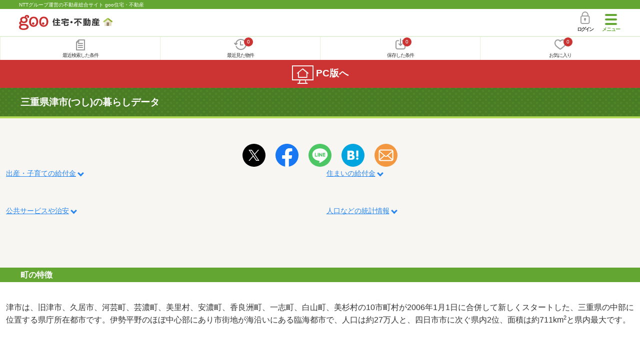

--- FILE ---
content_type: text/html; charset=UTF-8
request_url: https://house.goo.ne.jp/sp/kurashi/mie/24201.html
body_size: 18944
content:
<!DOCTYPE html>
<html lang="ja">
  <head>
<script>
  dataLayer = [{
    'template': 'sp',
    'template_hit': 'sp',
    'goo_login_type': 'nologin',
    'uid': '',
    'dpoint':''
  }];
</script>


<!-- Google Tag Manager snippet-->
<script>(function(w,d,s,l,i){w[l]=w[l]||[];w[l].push({'gtm.start':
new Date().getTime(),event:'gtm.js'});var f=d.getElementsByTagName(s)[0],
j=d.createElement(s),dl=l!='dataLayer'?'&l='+l:'';j.async=true;j.src=
'https://www.googletagmanager.com/gtm.js?id='+i+dl;f.parentNode.insertBefore(j,f);
})(window,document,'script','dataLayer','GTM-MWX4H8');</script>
<!-- End Google Tag Manager -->


<meta charset="UTF-8">
<meta name="viewport" content="width=device-width, initial-scale=1.0, maximum-scale=1.0, user-scalable=no">
<title>暮らしデータ 三重県津市の補助金・助成金情報 【goo住宅・不動産】</title>
<meta name="description" content="三重県津市の人口、世帯数、面積等の統計情報や水道代、ガス代などの公共料金の目安、住宅購入補助金、リフォーム補助金、新・省エネルギー設備機器等導入補助金、幼稚園・保育園の補助金、医療費助成金、移住支援制度、新婚向け家賃補助制度などをNTTグループ運営のgoo住宅・不動産が紹介。">
<meta name="keywords" content="行政サービス,補助金,助成金">
<meta name="format-detection" content="telephone=no">
<link rel="apple-touch-icon-precomposed" href="/sp/house_512.png">
<link rel="canonical" href="https://house.goo.ne.jp/chiiki/kurashi/mie/24201.html">
<link rel="preload" href="/sp/house/fonts/icomoon.ttf?37m9fz" as="font" type="font/ttf" crossorigin>
<link href="/sp/house/css/slick.css?2025110418" rel="stylesheet">
<link href="/sp/house/css/common.css?2025120313" rel="stylesheet">
<link href="/house/css/1.7.css?202601170625" rel="stylesheet">
<link href="/sp/house/css/1.7_sp.css?2025110418" rel="stylesheet">
<link href="/sp/house/css/kurashi.css?2025110418" rel="stylesheet">
<link href="/sp/house/css/list.css?2025112615" rel="stylesheet">

  </head>
  <body>
<!-- Google Tag Manager (noscript) -->
<noscript><iframe src="https://www.googletagmanager.com/ns.html?id=GTM-MWX4H8" height="0" width="0" style="display:none;visibility:hidden"></iframe></noscript>
<!-- End Google Tag Manager (noscript) -->


    <div id="container">
<div id="top-anc" class="cmnHeaderWrap">
  <header id="cmnHeader" class="cmnHeader">
    <div class="cmnHeader-caption"><a href="/sp/" class="cmnHeader-captionLink">NTTグループ運営の不動産総合サイト goo住宅・不動産</a></div>
    <div class="cmnHeader-inner cmnClearfix">
      <a href="/sp/" class="cmnHeader-logo"><div class="cmnHeader-logoInner"><img src="/sp/house/img/cmn_logo.png" width="187" height="30" alt="goo 住宅・不動産" class="cmnHeader-logoImg" decoding="async"></div></a>
      <div class="cmnHeader-navBtn sp">
        <button class="cmnHeader-navBtnInner"><span class="cmnHeader-btnWrap"><span class="cmnHeader-btnLine"></span></span><span class="cmnHeader-navBtnTxt"></span></button>
      </div>
            <a href="https://login.mail.goo.ne.jp/id/authn/LoginStart?Site=house.goo.ne.jp&Success=https%3A%2F%2Fhouse.goo.ne.jp%2Fsp%2Fkurashi%2Fmie%2F24201.html" class="cmnHeader-login" rel="nofollow"><span class="cmnHeader-loginIcon"><span class="cmnIcon login"></span></span><span class="cmnHeader-loginTxt">ログイン</span></a>
    </div>
    <div class="cmnHeader-personal">
      <ul class="cmnHeader-personalInner">
        <li class="cmnHeader-personalList"><a href="/sp/history/joken.html" class="cmnHeader-personalLink" rel="nofollow"><span class="cmnHeader-personalIcon"><span class="cmnIcon listview"></span></span><span class="cmnHeader-personalTxt">最近検索した条件</span></a></li>
        <li class="cmnHeader-personalList"><a href="/sp/history/bukken.html" class="cmnHeader-personalLink" rel="nofollow"><span class="cmnHeader-personalIcon"><span class="cmnIcon clock"></span><span name="hapart_cnt" class="cmnHeader-personalCnt"></span></span><span class="cmnHeader-personalTxt">最近見た物件</span></a></li>
        <li class="cmnHeader-personalList"><a href="/sp/favorite/joken.html" class="cmnHeader-personalLink" rel="nofollow"><span class="cmnHeader-personalIcon"><span class="cmnIcon download"></span><span name="fcond_cnt" class="cmnHeader-personalCnt"></span></span><span class="cmnHeader-personalTxt">保存した条件</span></a></li>
        <li class="cmnHeader-personalList"><a href="/sp/favorite/bukken.html" class="cmnHeader-personalLink" rel="nofollow"><span class="cmnHeader-personalIcon"><span class="cmnIcon heart"></span><span name="fapart_cnt" class="cmnHeader-personalCnt"></span></span><span class="cmnHeader-personalTxt">お気に入り</span></a></li>
      </ul>
    </div>
     <nav class="cmnHeader-gnav" role="navigation" aria-label="メインメニュー">
  <div class="cmnHeader-gnavInner">
        <section class="gooId">
    <div class="cmnHbox_small cmnFwb cmnMb_0 cmnLh_12">gooID</div>
          <ul class="cmnHeader-gnavMenu">
      <li class="cmnHeader-gnavMenuList">
        <a href="https://login.mail.goo.ne.jp/id/authn/LoginStart?Site=house.goo.ne.jp&Success=https%3A%2F%2Fhouse.goo.ne.jp%2Fsp%2Fkurashi%2Fmie%2F24201.html" class="cmnHeader-gnavMenuLink cmnArrow" rel="nofollow">ログイン</a>
      </li>
      <li class="cmnHeader-gnavMenuList">
        <a href="https://login.mail.goo.ne.jp/id/portal/RegUserStart?Site=house.goo.ne.jp&Success=https%3A%2F%2Fhouse.goo.ne.jp%2Fsp%2Fkurashi%2Fmie%2F24201.html" class="cmnHeader-gnavMenuLink cmnArrow" rel="nofollow">gooID新規登録</a>
      </li>
      </ul>
        </section>
    <div class="cmnHbox_small cmnFwb cmnMb_0">借りる</div>
    <ul class="cmnHeader-gnavMenu">
      <li class="cmnHeader-gnavMenuList">
        <a href="/sp/chintai/?fr=menu" class="cmnHeader-gnavMenuLink cmnArrow">賃貸</a>
      </li>
      <li class="cmnHeader-gnavMenuList">
        <a href="/sp/tenpo/?fr=menu" class="cmnHeader-gnavMenuLink cmnArrow">店舗・事業用</a>
      </li>
    </ul>
    <div class="cmnHbox_small cmnFwb cmnMb_0">買う</div>
    <ul class="cmnHeader-gnavMenu">
      <li class="cmnHeader-gnavMenuList">
        <a href="/sp/new-mansion/?fr=menu" class="cmnHeader-gnavMenuLink cmnArrow">新築マンション</a>
      </li>
      <li class="cmnHeader-gnavMenuList">
        <a href="/sp/mansion/?fr=menu" class="cmnHeader-gnavMenuLink cmnArrow">中古マンション</a>
      </li>
      <li class="cmnHeader-gnavMenuList">
        <a href="/sp/new-ikkodate/?fr=menu" class="cmnHeader-gnavMenuLink cmnArrow">新築一戸建て</a>
      </li>
      <li class="cmnHeader-gnavMenuList">
        <a href="/sp/ikkodate/?fr=menu" class="cmnHeader-gnavMenuLink cmnArrow">中古一戸建て</a>
      </li>
      <li class="cmnHeader-gnavMenuList">
        <a href="/sp/tochi/?fr=menu" class="cmnHeader-gnavMenuLink cmnArrow">土地</a>
      </li>
      <li class="cmnHeader-gnavMenuList">
        <a href="/sp/toushi/?fr=menu" class="cmnHeader-gnavMenuLink cmnArrow">不動産投資</a>
      </li>
    </ul>
    <div id="js-displayHistoryRealEstateArticle-hamburgerMenu"></div>
    <div id="js-displayHistoryCondition-hamburgerMenu"></div>
    <div class="cmnHbox_small cmnFwb cmnMb_0">活用する</div>
    <ul class="cmnHeader-gnavMenu">
      <li class="cmnHeader-gnavMenuList">
        <a href="/sp/sell/?fr=menu" class="cmnHeader-gnavMenuLink cmnArrow">不動産売却査定</a>
      </li>
      <li class="cmnHeader-gnavMenuList">
        <a href="/sp/sell/land/?fr=menu" class="cmnHeader-gnavMenuLink cmnArrow">土地活用</a>
      </li>
    </ul>
    <div class="cmnHbox_small cmnFwb cmnMb_0">お役立ち情報</div>
    <ul class="cmnHeader-gnavMenu">
      <li class="cmnHeader-gnavMenuList">
        <a href="/sp/kurashi/?fr=menu" class="cmnHeader-gnavMenuLink cmnArrow">暮らしデータ</a>
      </li>
      <li class="cmnHeader-gnavMenuList">
        <a href="/sp/chintai/souba/?fr=menu" class="cmnHeader-gnavMenuLink cmnArrow">家賃相場</a>
      </li>
      <li class="cmnHeader-gnavMenuList">
        <a href="/sp/agent/?fr=menu" class="cmnHeader-gnavMenuLink cmnArrow">不動産会社検索</a>
      </li>
    </ul>
    <div class="cmnHbox_small cmnFwb cmnMb_0">goo住宅・不動産アプリ</div>
    <ul class="cmnHeader-gnavMenu">
      <li class="cmnHeader-gnavMenuList">
        <a href="https://goohouse.onelink.me/RBwI/r9gt13oy" class="cmnHeader-gnavMenuLink cmnArrow" data-gtm-event-name="banner_click" data-gtm-ev-category="app_download-lp" data-gtm-ev-label="menu_button01" data-gtm-store-dice="TRUE">アプリをダウンロード</a>
      </li>
      <li class="cmnHeader-gnavMenuList">
        <a href="/sp/info/app/" class="cmnHeader-gnavMenuLink cmnArrow">アプリのメリット</a>
      </li>
    </ul>
    <div class="cmnHeader-navBtn cmnHeader-navBtn_lower sp">
      <button class="cmnHeader-navBtnInner"><span class="cmnHeader-btnWrap"><span class="cmnHeader-btnLine"></span></span><span class="cmnHeader-navBtnTxt"></span></button>
    </div>
  </div><!-- end cmnHeader-gnavInner -->
</nav>
   </header><!-- end cmnHeader -->
</div><!-- end cmnHeaderWrap -->
<div class="cmnOverlay"></div>



<main id="main" class="cmnMain" role="main">
  <h1 class="cmnFs_5 cmnColor_white cmnHbox_belt cmnHbox_border cmnBgDot cmnMb_4">三重県津市(つし)の暮らしデータ</h1>
          <section class="detailSns">
  <div class="cmnInner">
        <ul class="snsPlugin">
      <li class="snsPluginItem">
        <a href="https://twitter.com/intent/tweet?url=https%3A%2F%2Fhouse.goo.ne.jp%2Fsp%2Fkurashi%2Fmie%2F24201.html&amp;text=%E4%B8%89%E9%87%8D%E7%9C%8C%E6%B4%A5%E5%B8%82%28%E3%81%A4%E3%81%97%29%E3%81%AE%E6%9A%AE%E3%82%89%E3%81%97%E3%83%87%E3%83%BC%E3%82%BF" rel="nofollow" target="_blank"><img src="/house/img/sns/snsicon_twitter.svg" width="46" height="46" alt="Xでシェア" loading="lazy"></a>
      </li>
      <li class="snsPluginItem">
        <a href="http://www.facebook.com/share.php?u=https%3A%2F%2Fhouse.goo.ne.jp%2Fsp%2Fkurashi%2Fmie%2F24201.html" rel="nofollow noopener" target="_blank"><img src="/house/img/sns/snsicon_facebook.svg" width="46" height="46" alt="facebookでシェア" loading="lazy"></a>
      </li>
      <li class="snsPluginItem">
        <a href="https://social-plugins.line.me/lineit/share?url=https%3A%2F%2Fhouse.goo.ne.jp%2Fsp%2Fkurashi%2Fmie%2F24201.html%0a%E4%B8%89%E9%87%8D%E7%9C%8C%E6%B4%A5%E5%B8%82%28%E3%81%A4%E3%81%97%29%E3%81%AE%E6%9A%AE%E3%82%89%E3%81%97%E3%83%87%E3%83%BC%E3%82%BF" rel="nofollow noopener" target="_blank"><img src="/house/img/sns/snsicon_line.svg" width="46" height="46" alt="LINEでシェア" loading="lazy"></a>
      </li>
      <li class="snsPluginItem">
        <a href="http://b.hatena.ne.jp/add?mode=confirm&amp;url=https%3A%2F%2Fhouse.goo.ne.jp%2Fsp%2Fkurashi%2Fmie%2F24201.html&amp;title=%E4%B8%89%E9%87%8D%E7%9C%8C%E6%B4%A5%E5%B8%82%28%E3%81%A4%E3%81%97%29%E3%81%AE%E6%9A%AE%E3%82%89%E3%81%97%E3%83%87%E3%83%BC%E3%82%BF" rel="nofollow noopener" target="_blank"><img src="/sp/house/img/sns/snsicon_hatenab.svg" width="46" height="46" alt="はてなブックマークでシェアする"></a>
      </li>
      <li class="snsPluginItem">
        <a href="mailto:?subject=%E4%B8%89%E9%87%8D%E7%9C%8C%E6%B4%A5%E5%B8%82%28%E3%81%A4%E3%81%97%29%E3%81%AE%E6%9A%AE%E3%82%89%E3%81%97%E3%83%87%E3%83%BC%E3%82%BF&amp;body=%E4%B8%89%E9%87%8D%E7%9C%8C%E6%B4%A5%E5%B8%82%28%E3%81%A4%E3%81%97%29%E3%81%AE%E6%9A%AE%E3%82%89%E3%81%97%E3%83%87%E3%83%BC%E3%82%BF%0D%0Ahttps%3A%2F%2Fhouse.goo.ne.jp%2Fsp%2Fkurashi%2Fmie%2F24201.html" rel="nofollow noopener" target="_blank"><img src="/sp/house/img/sns/snsicon_mail.svg" width="46" height="46" alt="メールでシェアする"></a>
      </li>
    </ul>
  </div><!-- end cmnInner -->
</section><!-- end detailSns -->
  <div class="cmnInner cmnMb_4">
    <ul class="cmnTxtLinks2Col cmnMb_0">
      <li class="cmnTxtLinks2Col-list"><a href="#marriageChildcareSubsidy-anc" class="js-local-nav cmnLink cmnArrow cmnArrow_downS cmnFs_6down">出産・子育ての給付金</a></li>
      <li class="cmnTxtLinks2Col-list"><a href="#residenceSupportSubsidySystem-anc" class="js-local-nav cmnLink cmnArrow cmnArrow_downS cmnFs_6down">住まいの給付金</a></li>
      <li class="cmnTxtLinks2Col-list"><a href="#service-anc" class="js-local-nav cmnLink cmnArrow cmnArrow_downS cmnFs_6down">公共サービスや治安</a></li>
      <li class="cmnTxtLinks2Col-list"><a href="#statisticsInformation-anc" class="js-local-nav cmnLink cmnArrow cmnArrow_downS cmnFs_6down">人口などの統計情報</a></li>
    </ul>
  </div><!-- end cmnInner -->
  <h2 class="cmnHbox_small cmnFwb cmnMb_0">町の特徴</h2>
  <div class="cmnInner cmnBgColor_white cmnPb_4 cmnPt_3">
    <p class="cmnMb_3">
      津市は、旧津市、久居市、河芸町、芸濃町、美里村、安濃町、香良洲町、一志町、白山町、美杉村の10市町村が2006年1月1日に合併して新しくスタートした、三重県の中部に位置する県庁所在都市です。伊勢平野のほぼ中心部にあり市街地が海沿いにある臨海都市で、人口は約27万人と、四日市市に次ぐ県内2位、面積は約711km<sup>2</sup>と県内最大です。
    </p>
  </div>
  <h2 class="cmnHbox_small cmnFwb cmnMb_0">市区役所住所</h2>
  <div class="cmnInner cmnBgColor_white cmnPb_4 cmnPt_3">
    <p>
      津市西丸之内23-1
      <br>TEL：059-229-3275
    </p>
    <p class="cmnMb_3">
      <a href="https://www.info.city.tsu.mie.jp/" target="_blank" class="cmnLink"><span class="cmnTxt_iconRight">津市のホームページ<span class="cmnIcon cmnIcon_right doc"></span></span></a>
    </p>
  </div>
  <h2 class="cmnHbox_small cmnFwb cmnMb_0">この市区の駅</h2>
  <div class="cmnInner cmnBgColor_white cmnPb_4 cmnPt_3">
    <p>
      伊勢上野、      河芸、      東一身田、      津、      一身田、      阿漕、      高茶屋、      伊勢八太、      一志、      井関、      伊勢大井、      伊勢川口、      関ノ宮、      家城、      伊勢竹原、      伊勢鎌倉、      伊勢八知、      比津、      伊勢奥津、      桃園、      久居、      南が丘、      津新町、      江戸橋、      高田本山、      白塚、      豊津上野、      千里、      東青山、      榊原温泉口、      大三、      伊勢石橋、      川合高岡    </p>
  </div>
  <h2 class="cmnHbox_small cmnFwb cmnMb_4">暮らしデータ</h2>
  <div id="marriageChildcareSubsidy-anc" class="cmnInner cmnMb_8">
    <h2 class="cmnTitle cmnTitle_h3">出産・子育ての給付金（補助金・助成金）</h2>
    <table class="cmnTable cmnTable_radiTop cmnMb_4">
      <tr class="cmnTable-row">
        <th colspan="2" class="cmnTable-head cmnTable-head_strong">出産・子育て</th>
      </tr>
      <tr class="cmnTable-row">
        <th class="cmnTable-head"><a href="/sp/kurashi/kekkon/mie.html" class="cmnLink cmnFs_6down cmnFwb">結婚祝い</a></th>
        <td class="cmnTable-body">
          あり
          <dl class="cmnTable-remarks">
            <dt class="cmnTable-remarksTitle">備考</dt>
            <dd class="cmnTable-remarksTxt">
              申請者に記念樹を贈呈。
            </dd>
          </dl>
        </td>
      </tr>
      <tr class="cmnTable-row">
        <th class="cmnTable-head"><a href="/sp/kurashi/shussan/mie.html" class="cmnLink cmnFs_6down cmnFwb">出産祝い</a></th>
        <td class="cmnTable-body">
          あり
          <dl class="cmnTable-remarks">
            <dt class="cmnTable-remarksTitle">備考</dt>
            <dd class="cmnTable-remarksTxt">
              申請者に記念樹を贈呈(妊娠は対象になりません)。
            </dd>
          </dl>
        </td>
      </tr>
      <tr class="cmnTable-row">
        <th class="cmnTable-head"><a href="/sp/kurashi/kosodate/mie.html" class="cmnLink cmnFs_6down cmnFwb">子育て関連の独自の取り組み</a></th>
        <td class="cmnTable-body">
          赤ちゃんから小学生までを対象に、親子でふれあい、遊ぶことができる施設「げいのう わんぱーく」では、広々とした屋外の芝生広場に幼児用遊具や休憩場所等を備え、屋内に天候を問わず大人も子どもも楽しめる大型運動遊具や、授乳やおむつ替えができる赤ちゃんの専用スペースを整備。また週に4回、子育て支援センターを開設し、未就園の子どもを持つ親を対象に保育士が子育ての相談等を受け付けている。
        </td>
      </tr>
    </table>
    <table class="cmnTable cmnTable_radiTop cmnMb_4">
      <tr class="cmnTable-row">
        <th colspan="2" class="cmnTable-head cmnTable-head_strong">子ども・学生等医療費助成</th>
      </tr>
      <tr class="cmnTable-row">
        <th class="cmnTable-head"><a href="/sp/kurashi/tsuuin/mie.html#1-anc" class="cmnLink cmnFs_6down cmnFwb"><通院>対象年齢</a></th>
        <td class="cmnTable-body">
          中学校卒業まで
        </td>
      </tr>
      <tr class="cmnTable-row">
        <th class="cmnTable-head"><a href="/sp/kurashi/tsuuin/mie.html#2-anc" class="cmnLink cmnFs_6down cmnFwb"><通院>自己負担</a></th>
        <td class="cmnTable-body">
          自己負担なし
          <dl class="cmnTable-remarks">
            <dt class="cmnTable-remarksTitle">備考</dt>
            <dd class="cmnTable-remarksTxt">
              -
            </dd>
          </dl>
        </td>
      </tr>
      <tr class="cmnTable-row">
        <th class="cmnTable-head"><a href="/sp/kurashi/tsuuin/mie.html#3-anc" class="cmnLink cmnFs_6down cmnFwb"><通院>所得制限</a></th>
        <td class="cmnTable-body">
          所得制限なし
          <dl class="cmnTable-remarks">
            <dt class="cmnTable-remarksTitle">備考</dt>
            <dd class="cmnTable-remarksTxt">
              -
            </dd>
          </dl>
        </td>
      </tr>
      <tr class="cmnTable-row">
        <th class="cmnTable-head"><a href="/sp/kurashi/nyuuin/mie.html#1-anc" class="cmnLink cmnFs_6down cmnFwb"><入院>対象年齢</a></th>
        <td class="cmnTable-body">
          中学校卒業まで
        </td>
      </tr>
      <tr class="cmnTable-row">
        <th class="cmnTable-head"><a href="/sp/kurashi/nyuuin/mie.html#2-anc" class="cmnLink cmnFs_6down cmnFwb"><入院>自己負担</a></th>
        <td class="cmnTable-body">
          自己負担なし
          <dl class="cmnTable-remarks">
            <dt class="cmnTable-remarksTitle">備考</dt>
            <dd class="cmnTable-remarksTxt">
              入院時食事療養費の標準負担額の自己負担あり。
            </dd>
          </dl>
        </td>
      </tr>
      <tr class="cmnTable-row">
        <th class="cmnTable-head"><a href="/sp/kurashi/nyuuin/mie.html#3-anc" class="cmnLink cmnFs_6down cmnFwb"><入院>所得制限</a></th>
        <td class="cmnTable-body">
          所得制限なし
          <dl class="cmnTable-remarks">
            <dt class="cmnTable-remarksTitle">備考</dt>
            <dd class="cmnTable-remarksTxt">
              -
            </dd>
          </dl>
        </td>
      </tr>
    </table>
    <table class="cmnTable cmnTable_radiTop cmnMb_4">
      <tr class="cmnTable-row">
        <th colspan="2" class="cmnTable-head cmnTable-head_strong">幼稚園・保育園</th>
      </tr>
      <tr class="cmnTable-row">
        <th class="cmnTable-head"><a href="/sp/kurashi/hoikushosu/mie.html#1-anc" class="cmnLink cmnFs_6down cmnFwb">公立保育所数</a></th>
        <td class="cmnTable-body">
          19ヶ所
          <br>
          <span class="cmnColor_green">0歳保育を実施</span>
            19ヶ所
        </td>
      </tr>
      <tr class="cmnTable-row">
        <th class="cmnTable-head"><a href="/sp/kurashi/hoikushosu/mie.html#1-anc" class="cmnLink cmnFs_6down cmnFwb">公立保育所定員数</a></th>
        <td class="cmnTable-body">
          1969人
        </td>
      </tr>
      <tr class="cmnTable-row">
        <th class="cmnTable-head"><a href="/sp/kurashi/hoikushosu/mie.html#1-anc" class="cmnLink cmnFs_6down cmnFwb">公立保育所在籍児童数</a></th>
        <td class="cmnTable-body">
          1553人
        </td>
      </tr>
      <tr class="cmnTable-row">
        <th class="cmnTable-head"><a href="/sp/kurashi/hoikushosu/mie.html#2-anc" class="cmnLink cmnFs_6down cmnFwb">私立保育所数</a></th>
        <td class="cmnTable-body">
          21ヶ所
          <br>
          <span class="cmnColor_green">0歳保育を実施</span>
          20ヶ所
        </td>
      </tr>
      <tr class="cmnTable-row">
        <th class="cmnTable-head"><a href="/sp/kurashi/hoikushosu/mie.html#2-anc" class="cmnLink cmnFs_6down cmnFwb">私立保育所定員数</a></th>
        <td class="cmnTable-body">
          2195人
        </td>
      </tr>
      <tr class="cmnTable-row">
        <th class="cmnTable-head"><a href="/sp/kurashi/hoikushosu/mie.html#2-anc" class="cmnLink cmnFs_6down cmnFwb">私立保育所在籍児童数</a></th>
        <td class="cmnTable-body">
          1859人
        </td>
      </tr>
      <tr class="cmnTable-row">
        <th class="cmnTable-head"><a href="/sp/kurashi/hoikushosu/mie.html#3-anc" class="cmnLink cmnFs_6down cmnFwb">保育所入所待機児童数</a></th>
        <td class="cmnTable-body">
          0人
        </td>
      </tr>
      <tr class="cmnTable-row">
        <th class="cmnTable-head"><a href="/sp/kurashi/ninka/mie.html" class="cmnLink cmnFs_6down cmnFwb">0歳児の認可保育所・認定こども園月額保育料</a></th>
        <td class="cmnTable-body">
            41,500円
            <dl class="cmnTable-remarks">
            <dt class="cmnTable-remarksTitle">備考</dt>
            <dd class="cmnTable-remarksTxt">
              -
            </dd>
          </dl>
        </td>
      </tr>
      <tr class="cmnTable-row">
        <th class="cmnTable-head"><a href="/sp/kurashi/ninkagai/mie.html" class="cmnLink cmnFs_6down cmnFwb">認可外保育所に預ける保護者への補助</a></th>
        <td class="cmnTable-body">
          なし
          <dl class="cmnTable-remarks">
            <dt class="cmnTable-remarksTitle">内容</dt>
            <dd class="cmnTable-remarksTxt">
              -
            </dd>
          </dl>
        </td>
      </tr>
      <tr class="cmnTable-row">
        <th class="cmnTable-head"><a href="/sp/kurashi/azukarihoiku/mie.html" class="cmnLink cmnFs_6down cmnFwb">認定こども園数</a></th>
        <td class="cmnTable-body">
          24園
        </td>
      </tr>
      <tr class="cmnTable-row">
        <th class="cmnTable-head"><a href="/sp/kurashi/azukarihoiku/mie.html" class="cmnLink cmnFs_6down cmnFwb">預かり保育実施園数－公立</a></th>
        <td class="cmnTable-body">
          4園
        </td>
      </tr>
      <tr class="cmnTable-row">
        <th class="cmnTable-head"><a href="/sp/kurashi/azukarihoiku/mie.html" class="cmnLink cmnFs_6down cmnFwb">預かり保育実施園数率－公立</a></th>
        <td class="cmnTable-body">
          23.5％
        </td>
      </tr>
      <tr class="cmnTable-row">
        <th class="cmnTable-head"><a href="/sp/kurashi/azukarihoiku/mie.html" class="cmnLink cmnFs_6down cmnFwb">預かり保育実施園数－私立</a></th>
        <td class="cmnTable-body">
          5園
        </td>
      </tr>
      <tr class="cmnTable-row">
        <th class="cmnTable-head"><a href="/sp/kurashi/azukarihoiku/mie.html" class="cmnLink cmnFs_6down cmnFwb">預かり保育実施園数率－私立</a></th>
        <td class="cmnTable-body">
          100.0％
        </td>
      </tr>
      <tr class="cmnTable-row">
        <th class="cmnTable-head"><a href="/sp/kurashi/choukikyuugyouazukarihoiku/mie.html" class="cmnLink cmnFs_6down cmnFwb">長期休業期間中の預かり保育実施園数－公立</a></th>
        <td class="cmnTable-body">
          4園
        </td>
      </tr>
      <tr class="cmnTable-row">
        <th class="cmnTable-head"><a href="/sp/kurashi/choukikyuugyouazukarihoiku/mie.html" class="cmnLink cmnFs_6down cmnFwb">長期休業期間中の預かり保育実施園数率－公立</a></th>
        <td class="cmnTable-body">
          23.5％
        </td>
      </tr>
      <tr class="cmnTable-row">
        <th class="cmnTable-head"><a href="/sp/kurashi/choukikyuugyouazukarihoiku/mie.html" class="cmnLink cmnFs_6down cmnFwb">長期休業期間中の預かり保育実施園数－私立</a></th>
        <td class="cmnTable-body">
          5園
        </td>
      </tr>
      <tr class="cmnTable-row">
        <th class="cmnTable-head"><a href="/sp/kurashi/choukikyuugyouazukarihoiku/mie.html" class="cmnLink cmnFs_6down cmnFwb">長期休業期間中の預かり保育実施園数率－私立</a></th>
        <td class="cmnTable-body">
          100.0％
        </td>
      </tr>
    </table>
    <table class="cmnTable cmnTable_radiTop cmnMb_4">
      <tr class="cmnTable-row">
        <th colspan="2" class="cmnTable-head cmnTable-head_strong">小学校・中学校</th>
      </tr>
      <tr class="cmnTable-row">
        <th class="cmnTable-head"><a href="/sp/kurashi/gakko_heikin/mie.html#1-anc" class="cmnLink cmnFs_6down cmnFwb">公立小学校1学級当たりの平均生徒</a></th>
        <td class="cmnTable-body">
          19.1人
        </td>
      </tr>
      <tr class="cmnTable-row">
        <th class="cmnTable-head"><a href="/sp/kurashi/gakko_heikin/mie.html#2-anc" class="cmnLink cmnFs_6down cmnFwb">公立中学校1学級当たりの平均生徒</a></th>
        <td class="cmnTable-body">
          23.6人
        </td>
      </tr>
      <tr class="cmnTable-row">
        <th class="cmnTable-head"><a href="/sp/kurashi/gakko_kyushoku/mie.html#1-anc" class="cmnLink cmnFs_6down cmnFwb">学校給食</a></th>
        <td class="cmnTable-body">
          【小学校】完全給食【中学校】完全給食
        </td>
      </tr>
      <tr class="cmnTable-row">
        <th class="cmnTable-head"><a href="/sp/kurashi/gakko_kyushoku/mie.html#2-anc" class="cmnLink cmnFs_6down cmnFwb">学校給食民間委託</a></th>
        <td class="cmnTable-body">
          一部で導入(一部の学校の給食センターにおける調理・配送 一部の学校の調理校から受配校への配送)
        </td>
      </tr>
      <tr class="cmnTable-row">
        <th class="cmnTable-head"><a href="/sp/kurashi/gakko_sentaku/mie.html" class="cmnLink cmnFs_6down cmnFwb">公立中学校の学校選択制</a></th>
        <td class="cmnTable-body">
          一部実施(特認校制)
        </td>
      </tr>
      <tr class="cmnTable-row">
        <th class="cmnTable-head"><a href="/sp/kurashi/gakko_taishin/mie.html" class="cmnLink cmnFs_6down cmnFwb">公立小中学校の耐震化率</a></th>
        <td class="cmnTable-body">
          100.0％
        </td>
      </tr>
    </table>
  </div><!-- end cmnInner -->
  <div id="residenceSupportSubsidySystem-anc" class="cmnInner cmnMb_8">
    <h2 class="cmnTitle cmnTitle_h3">住まいの給付金（補助金・助成金）</h2>
    <table class="cmnTable cmnTable_radiTop cmnMb_4">
      <tr class="cmnTable-row">
        <th colspan="2" class="cmnTable-head cmnTable-head_strong">新築建設</th>
      </tr>
      <tr class="cmnTable-row">
        <th class="cmnTable-head"><a href="/sp/kurashi/hojo_kenchiku/mie.html#1-anc" class="cmnLink cmnFs_6down cmnFwb">利子補給制度</a></th>
        <td class="cmnTable-body">
          なし
          <br>
        </td>
      </tr>
      <tr class="cmnTable-row">
        <th class="cmnTable-head"><a href="/sp/kurashi/hojo_kenchiku/mie.html#2-anc" class="cmnLink cmnFs_6down cmnFwb">補助／助成金制度</a></th>
        <td class="cmnTable-body">
          なし
          <br>
        </td>
      </tr>
    </table>
    <table class="cmnTable cmnTable_radiTop cmnMb_4">
      <tr class="cmnTable-row">
        <th colspan="2" class="cmnTable-head cmnTable-head_strong">新築購入</th>
      </tr>
      <tr class="cmnTable-row">
        <th class="cmnTable-head"><a href="/sp/kurashi/hojo_shinchiku/mie.html#1-anc" class="cmnLink cmnFs_6down cmnFwb">利子補給制度</a></th>
        <td class="cmnTable-body">
          なし
          <br>
        </td>
      </tr>
      <tr class="cmnTable-row">
        <th class="cmnTable-head"><a href="/sp/kurashi/hojo_shinchiku/mie.html#2-anc" class="cmnLink cmnFs_6down cmnFwb">補助／助成金制度</a></th>
        <td class="cmnTable-body">
          なし
          <br>
        </td>
      </tr>
    </table>
    <table class="cmnTable cmnTable_radiTop cmnMb_4">
      <tr class="cmnTable-row">
        <th colspan="2" class="cmnTable-head cmnTable-head_strong">中古購入</th>
      </tr>
      <tr class="cmnTable-row">
        <th class="cmnTable-head"><a href="/sp/kurashi/hojo_chuko/mie.html#1-anc" class="cmnLink cmnFs_6down cmnFwb">利子補給制度</a></th>
        <td class="cmnTable-body">
          なし
          <br>
        </td>
      </tr>
      <tr class="cmnTable-row">
        <th class="cmnTable-head"><a href="/sp/kurashi/hojo_chuko/mie.html#2-anc" class="cmnLink cmnFs_6down cmnFwb">補助／助成金制度</a></th>
        <td class="cmnTable-body">
          なし
          <br>
        </td>
      </tr>
    </table>
    <table class="cmnTable cmnTable_radiTop cmnMb_4">
      <tr class="cmnTable-row">
        <th colspan="2" class="cmnTable-head cmnTable-head_strong">増築・改築・改修</th>
      </tr>
      <tr class="cmnTable-row">
        <th class="cmnTable-head"><a href="/sp/kurashi/hojo_zochiku/mie.html#1-anc" class="cmnLink cmnFs_6down cmnFwb">利子補給制度</a></th>
        <td class="cmnTable-body">
          なし
          <br>
        </td>
      </tr>
      <tr class="cmnTable-row">
        <th class="cmnTable-head"><a href="/sp/kurashi/hojo_zochiku/mie.html#2-anc" class="cmnLink cmnFs_6down cmnFwb">補助／助成金制度</a></th>
        <td class="cmnTable-body">
          あり
          <br>
          <span class="cmnColor_green">上限金額</span>
            (1)34万円(2)170万円
            <dl class="cmnTable-remarks">
            <dt class="cmnTable-remarksTitle">備考</dt>
            <dd class="cmnTable-remarksTxt">
                (1)【木造住宅耐震補強計画事業補助金】1981年5月31日以前に建築された木造住宅が対象。耐震診断で建物の評点が0.7未満であったものを1.0以上にしようとする補強計画作成等の費用補助。(a)一般診断法の場合。(b)精密診断法の場合。(2)【木造住宅耐震補強事業補助金】(1)の補助要件に同じ。耐震補強工事、耐震補強工事と併せて行うリフォーム工事の費用補助。
              </dd>
          </dl>
        </td>
      </tr>
    </table>
    <table class="cmnTable cmnTable_radiTop">
      <tr class="cmnTable-row">
        <th colspan="2" class="cmnTable-head cmnTable-head_strong">その他</th>
      </tr>
      <tr class="cmnTable-row">
        <th class="cmnTable-head"><a href="/sp/kurashi/solar/mie.html#1-anc" class="cmnLink cmnFs_6down cmnFwb">(都道府県)新・省エネルギー設備機器等導入補助制度</a></th>
        <td class="cmnTable-body">
          あり
          <dl class="cmnTable-remarks">
            <dt class="cmnTable-remarksTitle">内容</dt>
            <dd class="cmnTable-remarksTxt">
              【みえデコ活！省エネ家電購入応援キャンペーン】対象店舗において対象の省エネ家電製品を合計5万円以上購入した場合に、購入金額に応じ1万円～3万円分のキャッシュレスポイント等を交付。
            </dd>
          </dl>
        </td>
      </tr>
      <tr class="cmnTable-row">
        <th class="cmnTable-head"><a href="/sp/kurashi/solar/mie.html#2-anc" class="cmnLink cmnFs_6down cmnFwb">(市区)新・省エネルギー設備機器等導入補助制度</a></th>
        <td class="cmnTable-body">
          あり
          <dl class="cmnTable-remarks">
            <dt class="cmnTable-remarksTitle">内容</dt>
            <dd class="cmnTable-remarksTxt">
              (1)新エネルギー利用設備設置費補助制度太陽光発電システム、個人住宅5kW以上10kW未満。小型風力発電システム、定格出力200W以上。家庭用燃料電池システム(エネファーム)。定置型蓄電池(太陽光発電システムと同時設置の場合に限る)。電気自動車等充給電設備(太陽光発電設備と同時設置の場合に限る)。※それぞれ1件当たり6万円の補助。(2)自家消費型太陽光発電設備等設置費補助制度太陽光発電設備(FIT・FIPの認定を受けないものに限る)、1kW当たり7万円、上限10kW。定置型蓄電池、価格の1/3、10kWh分までを補助。
            </dd>
          </dl>
        </td>
      </tr>
      <tr class="cmnTable-row">
        <th class="cmnTable-head"><a href="/sp/kurashi/iju/mie.html" class="cmnLink cmnFs_6down cmnFwb">移住支援制度</a></th>
        <td class="cmnTable-body">
            (1)【空き家情報バンク制度】市内の売買、賃貸を希望する空き家、空き店舗の情報を公開。空き家情報バンク制度を利用して美杉地域の空き家を購入し、1年以内に補助申請した者に対し、空き家改修工事費助成(条件あり)や空き家リノベーション支援事業補助金等の助成制度あり。(2)【津市空き家有効活用推進事業補助金】市内全域を対象に、耐震基準を満たす空き家を、市外から移住する人や空き家所有者(市外から移住する人に賃貸もしくは売買する場合に限る)が改修する費用の助成を行っている。(3)【市営美杉住宅】美杉地域内における定住人口又は交流人口を増加させるため市営美杉住宅の募集を行っている。
          </td>
      </tr>
      <tr class="cmnTable-row">
        <th class="cmnTable-head"><a href="/sp/kurashi/shinkon/mie.html" class="cmnLink cmnFs_6down cmnFwb">新婚世帯向け家賃補助制度</a></th>
        <td class="cmnTable-body">
          なし
        </td>
      </tr>
    </table>
    <div class="cmnTable-note">※提供データには細心の注意を払っておりますが、調査後に変更がある場合があります。 最新の情報につきましては各市区役所までお問い合わせいただくか、自治体HPなどをご確認ください。</div>
  </div><!-- end cmnInner -->
  <div id="service-anc" class="cmnInner cmnMb_8">
    <h2 class="cmnTitle cmnTitle_h3">公共サービスや治安</h2>
    <table class="cmnTable cmnTable_radiTop cmnMb_4">
      <tr class="cmnTable-row">
        <th colspan="2" class="cmnTable-head cmnTable-head_strong">公共料金・インフラ</th>
      </tr>
      <tr class="cmnTable-row">
        <th class="cmnTable-head"><a href="/sp/kurashi/koukyou/mie.html#1-anc" class="cmnLink cmnFs_6down cmnFwb">ガス料金(22m3使用した場合の月額)</a></th>
        <td class="cmnTable-body">
          東邦瓦斯株式会社5307円
        </td>
      </tr>
      <tr class="cmnTable-row">
        <th class="cmnTable-head"><a href="/sp/kurashi/koukyou/mie.html#2-anc" class="cmnLink cmnFs_6down cmnFwb">水道料金(口径20mmで20m3の月額)</a></th>
        <td class="cmnTable-body">
          津市3707円
        </td>
      </tr>
      <tr class="cmnTable-row">
        <th class="cmnTable-head"><a href="/sp/kurashi/koukyou/mie.html#3-anc" class="cmnLink cmnFs_6down cmnFwb">下水道料金(20m3を使用した場合の月額)</a></th>
        <td class="cmnTable-body">
          津市2519円
        </td>
      </tr>
      <tr class="cmnTable-row">
        <th class="cmnTable-head"><a href="/sp/kurashi/koukyou/mie.html#4-anc" class="cmnLink cmnFs_6down cmnFwb">下水道普及率</a></th>
        <td class="cmnTable-body">
          56.1％
        </td>
      </tr>
    </table>
    <table class="cmnTable cmnTable_radiTop cmnMb_4">
      <tr class="cmnTable-row">
        <th colspan="2" class="cmnTable-head cmnTable-head_strong">安心・安全</th>
      </tr>
      <tr class="cmnTable-row">
        <th class="cmnTable-head"><a href="/sp/kurashi/kasaishukka/mie.html#1-anc" class="cmnLink cmnFs_6down cmnFwb">建物火災出火件数</a></th>
        <td class="cmnTable-body">
          45件
          <br>
          <span class="cmnColor_green">人口10000人当たり</span>
          1.64件
        </td>
      </tr>
      <tr class="cmnTable-row">
        <th class="cmnTable-head"><a href="/sp/kurashi/anzen/mie.html#1-anc" class="cmnLink cmnFs_6down cmnFwb">刑法犯認知件数</a></th>
        <td class="cmnTable-body">
          1995件
          <br>
          <span class="cmnColor_green">人口1000人当たり</span>
          7.27件
        </td>
      </tr>
      <tr class="cmnTable-row">
        <th class="cmnTable-head"><a href="/sp/kurashi/anzen/mie.html#3-anc" class="cmnLink cmnFs_6down cmnFwb">ハザード・防災マップ</a></th>
        <td class="cmnTable-body">
            <a href="https://www.info.city.tsu.mie.jp/www/genre/1489373521882/index.html" class="cmnLink cmnFs_6down cmnFwb">あり</a>
          </td>
      </tr>
    </table>
    <table class="cmnTable cmnTable_radiTop cmnMb_4">
      <tr class="cmnTable-row">
        <th colspan="2" class="cmnTable-head cmnTable-head_strong">医療</th>
      </tr>
      <tr class="cmnTable-row">
        <th class="cmnTable-head"><a href="/sp/kurashi/iryou/mie.html#1-anc" class="cmnLink cmnFs_6down cmnFwb">一般病院総数</a></th>
        <td class="cmnTable-body">
          19ヶ所
        </td>
      </tr>
      <tr class="cmnTable-row">
        <th class="cmnTable-head"><a href="/sp/kurashi/iryou/mie.html#2-anc" class="cmnLink cmnFs_6down cmnFwb">一般診療所総数</a></th>
        <td class="cmnTable-body">
          270ヶ所
        </td>
      </tr>
      <tr class="cmnTable-row">
        <th class="cmnTable-head"><a href="/sp/kurashi/shounika/mie.html" class="cmnLink cmnFs_6down cmnFwb">小児科医師数</a></th>
        <td class="cmnTable-body">
          103人
          <br>
          <span class="cmnColor_green">小児人口10000人当たり</span><br>
          32.63人
        </td>
      </tr>
      <tr class="cmnTable-row">
        <th class="cmnTable-head"><a href="/sp/kurashi/sanfujinka/mie.html" class="cmnLink cmnFs_6down cmnFwb">産婦人科医師数</a></th>
        <td class="cmnTable-body">
          43人
          <br>
          <span class="cmnColor_green">15～49歳女性人口1万人当たり</span><br>
          8.63人
        </td>
      </tr>
      <tr class="cmnTable-row">
        <th class="cmnTable-head"><a href="/sp/kurashi/kaigohoken/mie.html" class="cmnLink cmnFs_6down cmnFwb">介護保険料基準額(月額)</a></th>
        <td class="cmnTable-body">
          6456円
        </td>
      </tr>
    </table>
    <table class="cmnTable cmnTable_radiTop cmnMb_4">
      <tr class="cmnTable-row">
        <th colspan="2" class="cmnTable-head cmnTable-head_strong">ごみ</th>
      </tr>
      <tr class="cmnTable-row">
        <th class="cmnTable-head"><a href="/sp/kurashi/kateigomi/mie.html#1-anc" class="cmnLink cmnFs_6down cmnFwb">家庭ごみ収集（可燃ごみ）</a></th>
        <td class="cmnTable-body">
          無料
          <dl class="cmnTable-remarks">
            <dt class="cmnTable-remarksTitle">備考</dt>
            <dd class="cmnTable-remarksTxt">
              -
            </dd>
          </dl>
        </td>
      </tr>
      <tr class="cmnTable-row">
        <th class="cmnTable-head"><a href="/sp/kurashi/kateigomi/mie.html#2-anc" class="cmnLink cmnFs_6down cmnFwb">家庭ごみの分別方式</a></th>
        <td class="cmnTable-body">
          13分別17種〔燃やせるごみ　燃やせないごみ　容器包装プラスチック　その他プラスチック　金属　新聞　雑誌・雑紙　ダンボール　飲料用紙パック　衣類・布類　ペットボトル　びん　危険ごみ(蛍光管、乾電池、スプレー缶・卓上カセットボンベ等、使い捨てライター、水銀式体温計)〕
        </td>
      </tr>
      <tr class="cmnTable-row">
        <th class="cmnTable-head"><a href="/sp/kurashi/kateigomi/mie.html#3-anc" class="cmnLink cmnFs_6down cmnFwb">家庭ごみの戸別収集</a></th>
        <td class="cmnTable-body">
          一部実施(高齢者世帯や障がい者世帯で、日常のごみ出しが困難な状況がある世帯を対象に戸別回収を実施している。対象世帯の要件としては、「要介護2から5までの要介護認定を受けている」「肢体不自由または視覚障害により身体障害者手帳1級または2級の交付を受けている」などがある。 また、大型家具等をごみ一時集積所まで出すことが困難な世帯に対しても戸別回収を実施している。対象世帯の要件としては、要支援認定者、要介護認定者、障がい者または75歳以上高齢者のみで構成される世帯。対象品目はタンス、書棚、食器棚、鏡台、マットレス、マッサージチェアなど)
        </td>
      </tr>
      <tr class="cmnTable-row">
        <th class="cmnTable-head"><a href="/sp/kurashi/sodaigomi/mie.html" class="cmnLink cmnFs_6down cmnFwb">粗大ごみ収集</a></th>
        <td class="cmnTable-body">
          なし
          <dl class="cmnTable-remarks">
            <dt class="cmnTable-remarksTitle">備考</dt>
            <dd class="cmnTable-remarksTxt">
              -
            </dd>
          </dl>
        </td>
      </tr>
      <tr class="cmnTable-row">
        <th class="cmnTable-head"><a href="/sp/kurashi/namagomishori/mie.html" class="cmnLink cmnFs_6down cmnFwb">生ごみ処理機助成金制度</a></th>
        <td class="cmnTable-body">
          あり
          <br>
          <span class="cmnColor_green">上限金額</span>
          25000円
          <br>
          <span class="cmnColor_green">上限比率</span>
          50.0％
        </td>
      </tr>
    </table>
  </div><!-- end cmnInner -->
  <div id="statisticsInformation-anc" class="cmnInner cmnMb_8">
    <h2 class="cmnTitle cmnTitle_h3">人口などの統計情報</h2>
    <table class="cmnTable cmnTable_radiTop cmnMb_4">
      <tr class="cmnTable-row">
        <th class="cmnTable-head"><a href="/sp/kurashi/gaiyou/mie.html" class="cmnLink cmnFs_6down cmnFwb">概要</a></th>
        <td class="cmnTable-body">
          津市は、旧津市、久居市、河芸町、芸濃町、美里村、安濃町、香良洲町、一志町、白山町、美杉村の10市町村が2006年1月1日に合併して新しくスタートした、三重県の中部に位置する県庁所在都市です。伊勢平野のほぼ中心部にあり市街地が海沿いにある臨海都市で、人口は約27万人と、四日市市に次ぐ県内2位、面積は約711km<sup>2</sup>と県内最大です。
        </td>
      </tr>
      <tr class="cmnTable-row">
        <th class="cmnTable-head"><a href="/sp/kurashi/soumenseki/mie.html" class="cmnLink cmnFs_6down cmnFwb">総面積</a></th>
        <td class="cmnTable-body">
          711.18km<sup>2</sup>
        </td>
      </tr>
      <tr class="cmnTable-row">
        <th class="cmnTable-head"><a href="/sp/kurashi/setaisuujinkousousuu/mie.html" class="cmnLink cmnFs_6down cmnFwb">世帯数</a></th>
        <td class="cmnTable-body">
          117385世帯
        </td>
      </tr>
      <tr class="cmnTable-row">
        <th class="cmnTable-head"><a href="/sp/kurashi/setaisuujinkousousuu/mie.html" class="cmnLink cmnFs_6down cmnFwb">人口総数</a></th>
        <td class="cmnTable-body">
          271000人
        </td>
      </tr>
      <tr class="cmnTable-row">
        <th class="cmnTable-head"><a href="/sp/kurashi/jinkouritsu/mie.html" class="cmnLink cmnFs_6down cmnFwb">年少人口率(15歳未満)</a></th>
        <td class="cmnTable-body">
          11.65％
        </td>
      </tr>
      <tr class="cmnTable-row">
        <th class="cmnTable-head"><a href="/sp/kurashi/jinkouritsu/mie.html" class="cmnLink cmnFs_6down cmnFwb">生産年齢人口率(15～64歳)</a></th>
        <td class="cmnTable-body">
          58.23％
        </td>
      </tr>
      <tr class="cmnTable-row">
        <th class="cmnTable-head"><a href="/sp/kurashi/jinkouritsu/mie.html" class="cmnLink cmnFs_6down cmnFwb">高齢人口率(65歳以上)</a></th>
        <td class="cmnTable-body">
          30.12％
        </td>
      </tr>

      <tr class="cmnTable-row">
        <th class="cmnTable-head"><a href="/sp/kurashi/jinkouzougensu/mie.html" class="cmnLink cmnFs_6down cmnFwb">人口増減数(人口1000人当たり)</a></th>
        <td class="cmnTable-body">
          -6.03人
        </td>
      </tr>

      <tr class="cmnTable-row">
        <th class="cmnTable-head"><a href="/sp/kurashi/tennyuutenshutu/mie.html" class="cmnLink cmnFs_6down cmnFwb">転入者数</a></th>
        <td class="cmnTable-body">
          10839人
          <br>
          <span class="cmnColor_green">転入率（人口1000人当たり）</span><br>
          40.00人
        </td>
      </tr>
      <tr class="cmnTable-row">
        <th class="cmnTable-head"><a href="/sp/kurashi/tennyuutenshutu/mie.html" class="cmnLink cmnFs_6down cmnFwb">転出者数</a></th>
        <td class="cmnTable-body">
          10194人
          <br>
          <span class="cmnColor_green">転出率（人口1000人当たり）</span><br>
          37.62人
        </td>
      </tr>
      <tr class="cmnTable-row">
        <th class="cmnTable-head"><a href="/sp/kurashi/tokusan/mie.html" class="cmnLink cmnFs_6down cmnFwb">特産・名産物</a></th>
        <td class="cmnTable-body">
          津ぎょうざ　小女子　カタクチイワシ　青柳　鰻料理　キャベツ　梨　ずいき　伊勢茶　米　イチゴ　しいたけ　タケノコ　美里在来大豆　なばな　こんにゃく　マコモタケ　ブロッコリー　鶏卵　榊原古代米　キュウリ　豚肉　松阪肉牛　菓子類(ベビースターラーメン、あずきバー)　はんぺん　清酒(初わらひ、きげんよし、寒紅梅、八千代)　あさり　自然薯　花しょうぶ　木材(杉、檜)　高田仏壇　フリクションボールペン　タオル製品(おぼろタオル)　伊勢木綿
        </td>
      </tr>
      <tr class="cmnTable-row">
        <th class="cmnTable-head"><a href="/sp/kurashi/matsuri/mie.html" class="cmnLink cmnFs_6down cmnFwb">主な祭り・行事</a></th>
        <td class="cmnTable-body">
          津偕楽公園春まつり　郷土芸能ふれあいフェスティバル　薪能　高虎楽座　津市物産まつり　ざるやぶり　宮踊り　津まつり　農林水産まつり　久居まつり　ふれ愛フェスタin白山　白塚おさかなまつり　スイーつフェスタ　結城神社しだれ梅まつり　つ・環境フェスタ　いちし夏まつり　津花火大会　久居花火大会　龍王桜マラソン&amp;ウォーキング大会　ビーチバレーin御殿場　津シティマラソン大会　健康まつり　歯の健康展　緑と花の市　三多気桜まつり　君ケ野ダム公園桜まつり　みすぎ夏まつり　みすぎ秋まつり　ひさい榊原温泉マラソン　グリーンフェスティバル　津市男女共同参画フォーラム
        </td>
      </tr>
      <tr class="cmnTable-row">
        <th class="cmnTable-head"><a href="/sp/kurashi/shikudokuji/mie.html" class="cmnLink cmnFs_6down cmnFwb">市区独自の取り組み</a></th>
        <td class="cmnTable-body">
          大門・丸之内地区未来ビジョンに基づくまちづくりの取組　津駅周辺道路空間整備広域ネットワークの構築　公共事業の建設発生土を活用した香良洲高台防災公園の整備　こども基金を活用した子ども・妊産婦医療費助成制度、妊婦無料歯科健康診査および1ヶ月児無料健康診査　全保育所等での使用済紙おむつ回収処分　保育士・幼稚園教諭等への就職準備金と就労継続支援金の支給　地域脱炭素推進プラットフォームの設置　救急空白地域の発生を防ぐ機動的救急隊の運用　学校施設整備基金を活用した施設改修　農業発展に繋げる営農継続支援　旧養鰻池を活用した市内公共工事で生じる建設発生土処分場の整備
        </td>
      </tr>
      <tr class="cmnTable-row">
        <th class="cmnTable-head"><a href="/sp/kurashi/furusatonouzei/mie.html" class="cmnLink cmnFs_6down cmnFwb">ふるさと納税に対する取り組み</a></th>
        <td class="cmnTable-body">
          使い道は、(1)こどもたちが未来に向かってかがやくまちづくり(2)歴史文化を未来に伝えるまちづくり(3)自然環境を生かし、未来につなげるまちづくり(4)津城跡の整備(5)多気北畠氏城館跡周辺のまちづくり(6)私立高等学校、短期大学及び津市立三重短期大学(学校を指定した寄附)。お礼の品として、1万円以上の寄附者のうち、市外在住者に対し特産品等を贈呈。
        </td>
      </tr>

      <tr class="cmnTable-row">
        <th class="cmnTable-head"><a href="/sp/kurashi/tochiheikin/mie.html" class="cmnLink cmnFs_6down cmnFwb">土地平均価格</a></th>
        <td class="cmnTable-body">
          <span class="cmnColor_green">住宅地</span>
          36653円／m<sup>2</sup>
          <br>
          <span class="cmnColor_green">商業地</span>
          81515円／m<sup>2</sup>
        </td>
      </tr>

      <tr class="cmnTable-row">
        <th class="cmnTable-head"><a href="/sp/kurashi/chihouseki/mie.html" class="cmnLink cmnFs_6down cmnFwb">地方債現在高</a></th>
        <td class="cmnTable-body">
          93,817,116千円
          <br>
          <span class="cmnColor_green">1人当たり</span>
          346千円
        </td>
      </tr>
    </table>
  </div><!-- end cmnInner -->
  <div class="cmnInner cmnMb_12 cmnFs_6down">
    <p>※行政機関により公表していない地域及びデータがございます。東京23区以外の政令指定都市は、市全体のデータとして表示しています。</p>
    <p>※提供データには細心の注意を払っておりますが、調査後に変更がある場合があります。 最新の情報につきましては各市区役所までお問い合わせいただくか、自治体HPなどをご確認ください。</p>
  </div>
  <section class="listBlock cmnMb_7">
  <div class="cmnInner">
    <h3 class="cmnFs_6 cmnHbox cmnGrade">津市のおすすめ新築マンション</h3>
                                  <div class="js-cmnListClick listBlock-box cmnMb_2">
          <h2 class="listBlock-title">
            <a class="linkurl cmnColor_black cmnDb name_id-btn name_id-btn-more" target="_blank"  href="/sp/new-mansion/detail/P67721835.html?fr=bdetail">ローレルコート津桜橋グランドパレス 先着順</a>
      </h2>
        <div class="listBlock-onecol">
        <ul class="listBlock-onecolInner">
          <li class="listBlock-onecolList">
            <div class="listBlock-onecolDetail">
              <div class="listBlock-onecolDetailInner">
                <div class="listBlock-onecolDetailImgArea">
                  <div class="listBlock-onecolDetailImgAreaInner">
                      <img src="/sp/house/img/common/nophoto_250_250.png?280x280" class="listBlock-onecolDetailImg" width="280" height="195" alt="" loading="lazy">
                  </div>
                </div>
                <div class="listBlock-onecolDetailTxtArea cmnArrow cmnArrow_right">
                    <p class="listBlock-onecolDetailPrice"><em>2970</em>万円～<em>4380</em>万円</p>
                    <ul class="js-cmnAccRestBox"><li><img src="/sp/house/img/cmn_icon_train.png" alt="最寄り駅" width="26" height="32" class="cmnIcon cmnIcon_inline nearest-station" loading="lazy">近鉄名古屋線「津」歩14分</li></ul>
                  <div class="listBlock-onecolDetailAddress">
                    <img src="/sp/house/img/cmn_icon_marker.png" alt="住所" width="26" height="32" class="cmnIcon cmnIcon_inline address" loading="lazy">三重県津市桜橋３
                  </div>
                    </div>
              </div>
            </div>
          </li><!-- end listBlock-onecolList -->
        </ul>
      </div><!-- end listBlock-onecol -->
    </div><!-- end listBlock-box -->
  </div><!-- end cmnInner -->
</section>


  <section class="listBlock cmnMb_7">
  <div class="cmnInner">
    <h3 class="cmnFs_6 cmnHbox cmnGrade">津市のおすすめ新築一戸建て</h3>
                            <div class="js-cmnListClick listBlock-box">
              <h3 class="listBlock-title">
                <a class="linkurl cmnColor_black cmnDb name_id-btn name_id-btn-more" target="_blank" href="/sp/new-ikkodate/detail/78326006.html?fr=bdetail">一身田平野（東一身田駅） 2290万円</a>
  </h3>
    <div class="listBlock-onecol">
    <ul class="listBlock-onecolInner">
      <li class="listBlock-onecolList">
        <div class="listBlock-onecolDetail">
          <div class="listBlock-onecolDetailInner">
            <div class="listBlock-onecolDetailImgArea">
                <div class="listBlock-onecolDetailImgAreaInner">
                <img src="https://img.house.goo.ne.jp/suumo/gazo/bukken/050/N010000/img/006/78326006/78326006_0462.jpg?280x280" alt="一身田平野（東一身田駅） 2290万円" class="listBlock-onecolDetailImg" class="listBlock-onecolDetailImg" width="300" height="195" loading="lazy">
              </div>
              </div>
            <div class="listBlock-onecolDetailTxtArea cmnArrow cmnArrow_right">
                <p class="listBlock-onecolDetailPrice"><em>2290</em>万円</p>
                  <ul class="cmnMt_2">
                              <li><img src="/sp/house/img/cmn_icon_train.png" alt="最寄り駅" class="cmnIcon cmnIcon_inline nearest-station" width="26" height="32" loading="lazy">伊勢鉄道 東一身田駅 徒歩4分</li>
                                    <li>近鉄名古屋線 高田本山駅 徒歩12分</li>
                                <li>ＪＲ紀勢本線 一身田駅 徒歩22分</li>
                                  </ul>
              <div class="listBlock-onecolDetailAddress">
  <img src="/sp/house/img/cmn_icon_marker.png" alt="住所" class="cmnIcon cmnIcon_inline address" width="26" height="32" loading="lazy">三重県津市一身田平野
              </div>
              </div>
          </div>
        </div>
      </li><!-- end listBlock-onecolList -->
    </ul>
  </div><!-- end listBlock-onecol -->
      </div><!-- end listBlock-box -->
                          <div class="js-cmnListClick listBlock-box">
              <h3 class="listBlock-title">
                <a class="linkurl cmnColor_black cmnDb name_id-btn name_id-btn-more" target="_blank" href="/sp/new-ikkodate/detail/78621985.html?fr=bdetail">高茶屋４（高茶屋駅） 2690万円～2990万円</a>
  </h3>
    <div class="listBlock-onecol">
    <ul class="listBlock-onecolInner">
      <li class="listBlock-onecolList">
        <div class="listBlock-onecolDetail">
          <div class="listBlock-onecolDetailInner">
            <div class="listBlock-onecolDetailImgArea">
                <div class="listBlock-onecolDetailImgAreaInner">
                <img src="https://img.house.goo.ne.jp/suumo/gazo/bukken/050/N010000/img/985/78621985/78621985_0486.jpg?280x280" alt="高茶屋４（高茶屋駅） 2690万円～2990万円" class="listBlock-onecolDetailImg" class="listBlock-onecolDetailImg" width="300" height="195" loading="lazy">
              </div>
              </div>
            <div class="listBlock-onecolDetailTxtArea cmnArrow cmnArrow_right">
                <p class="listBlock-onecolDetailPrice"><em>2690</em>万円～<em>2990</em>万円</p>
                  <ul class="cmnMt_2">
                              <li><img src="/sp/house/img/cmn_icon_train.png" alt="最寄り駅" class="cmnIcon cmnIcon_inline nearest-station" width="26" height="32" loading="lazy">ＪＲ紀勢本線 高茶屋駅 徒歩9分</li>
                                    <li>近鉄名古屋線 桃園駅 徒歩42分</li>
                                <li>近鉄名古屋線 久居駅 徒歩40分</li>
                                  </ul>
              <div class="listBlock-onecolDetailAddress">
  <img src="/sp/house/img/cmn_icon_marker.png" alt="住所" class="cmnIcon cmnIcon_inline address" width="26" height="32" loading="lazy">三重県津市高茶屋４
              </div>
              </div>
          </div>
        </div>
      </li><!-- end listBlock-onecolList -->
    </ul>
  </div><!-- end listBlock-onecol -->
      </div><!-- end listBlock-box -->
                          <div class="js-cmnListClick listBlock-box">
              <h3 class="listBlock-title">
                <a class="linkurl cmnColor_black cmnDb name_id-btn name_id-btn-more" target="_blank" href="/sp/new-ikkodate/detail/78801947.html?fr=bdetail">半田（津新町駅） 2590万円・2690万円</a>
  </h3>
    <div class="listBlock-onecol">
    <ul class="listBlock-onecolInner">
      <li class="listBlock-onecolList">
        <div class="listBlock-onecolDetail">
          <div class="listBlock-onecolDetailInner">
            <div class="listBlock-onecolDetailImgArea">
                <div class="listBlock-onecolDetailImgAreaInner">
                <img src="https://img.house.goo.ne.jp/suumo/gazo/bukken/050/N010000/img/947/78801947/78801947_0481.jpg?280x280" alt="半田（津新町駅） 2590万円・2690万円" class="listBlock-onecolDetailImg" class="listBlock-onecolDetailImg" width="300" height="195" loading="lazy">
              </div>
              </div>
            <div class="listBlock-onecolDetailTxtArea cmnArrow cmnArrow_right">
                <p class="listBlock-onecolDetailPrice"><em>2590</em>万円・<em>2690</em>万円</p>
                  <ul class="cmnMt_2">
                              <li><img src="/sp/house/img/cmn_icon_train.png" alt="最寄り駅" class="cmnIcon cmnIcon_inline nearest-station" width="26" height="32" loading="lazy">近鉄名古屋線 津新町駅 徒歩9分</li>
                                    <li>ＪＲ紀勢本線 阿漕駅 徒歩14分</li>
                                <li>近鉄名古屋線 南が丘駅 徒歩30分</li>
                                  </ul>
              <div class="listBlock-onecolDetailAddress">
  <img src="/sp/house/img/cmn_icon_marker.png" alt="住所" class="cmnIcon cmnIcon_inline address" width="26" height="32" loading="lazy">三重県津市半田
              </div>
              </div>
          </div>
        </div>
      </li><!-- end listBlock-onecolList -->
    </ul>
  </div><!-- end listBlock-onecol -->
      </div><!-- end listBlock-box -->
                          <div class="js-cmnListClick listBlock-box">
              <h3 class="listBlock-title">
                <a class="linkurl cmnColor_black cmnDb name_id-btn name_id-btn-more" target="_blank" href="/sp/new-ikkodate/detail/79078423.html?fr=bdetail">高茶屋４（高茶屋駅） 2690万円～2990万円</a>
  </h3>
    <div class="listBlock-onecol">
    <ul class="listBlock-onecolInner">
      <li class="listBlock-onecolList">
        <div class="listBlock-onecolDetail">
          <div class="listBlock-onecolDetailInner">
            <div class="listBlock-onecolDetailImgArea">
                <div class="listBlock-onecolDetailImgAreaInner">
                <img src="https://img.house.goo.ne.jp/suumo/gazo/bukken/050/N010000/img/423/79078423/79078423_0005.jpg?280x280" alt="高茶屋４（高茶屋駅） 2690万円～2990万円" class="listBlock-onecolDetailImg" class="listBlock-onecolDetailImg" width="300" height="195" loading="lazy">
              </div>
              </div>
            <div class="listBlock-onecolDetailTxtArea cmnArrow cmnArrow_right">
                <p class="listBlock-onecolDetailPrice"><em>2690</em>万円～<em>2990</em>万円</p>
                  <ul class="cmnMt_2">
                              <li><img src="/sp/house/img/cmn_icon_train.png" alt="最寄り駅" class="cmnIcon cmnIcon_inline nearest-station" width="26" height="32" loading="lazy">ＪＲ紀勢本線 高茶屋駅 徒歩11分</li>
                                    <li>近鉄名古屋線 久居駅 徒歩40分</li>
                                          </ul>
              <div class="listBlock-onecolDetailAddress">
  <img src="/sp/house/img/cmn_icon_marker.png" alt="住所" class="cmnIcon cmnIcon_inline address" width="26" height="32" loading="lazy">三重県津市高茶屋４
              </div>
              </div>
          </div>
        </div>
      </li><!-- end listBlock-onecolList -->
    </ul>
  </div><!-- end listBlock-onecol -->
      </div><!-- end listBlock-box -->
                          <div class="js-cmnListClick listBlock-box">
              <h3 class="listBlock-title">
                <a class="linkurl cmnColor_black cmnDb name_id-btn name_id-btn-more" target="_blank" href="/sp/new-ikkodate/detail/78701214.html?fr=bdetail">セキュレア久居南III (分譲住宅)【ダイワハウス】</a>
  </h3>
    <div class="listBlock-onecol">
    <ul class="listBlock-onecolInner">
      <li class="listBlock-onecolList">
        <div class="listBlock-onecolDetail">
          <div class="listBlock-onecolDetailInner">
            <div class="listBlock-onecolDetailImgArea">
                <div class="listBlock-onecolDetailImgAreaInner">
                <img src="https://img.house.goo.ne.jp/suumo/gazo/bukken/050/N010000/img/214/78701214/78701214_0048.jpg?280x280" alt="セキュレア久居南III (分譲住宅)【ダイワハウス】" class="listBlock-onecolDetailImg" class="listBlock-onecolDetailImg" width="300" height="195" loading="lazy">
              </div>
              </div>
            <div class="listBlock-onecolDetailTxtArea cmnArrow cmnArrow_right">
                <p class="listBlock-onecolDetailPrice"><em>4480</em>万円～<em>4580</em>万円</p>
                  <ul class="cmnMt_2">
                              <li><img src="/sp/house/img/cmn_icon_train.png" alt="最寄り駅" class="cmnIcon cmnIcon_inline nearest-station" width="26" height="32" loading="lazy">近鉄名古屋線 桃園駅 徒歩12分</li>
                                    <li>近鉄名古屋線 久居駅 徒歩15分</li>
                                          </ul>
              <div class="listBlock-onecolDetailAddress">
  <img src="/sp/house/img/cmn_icon_marker.png" alt="住所" class="cmnIcon cmnIcon_inline address" width="26" height="32" loading="lazy">三重県津市久居元町
              </div>
              </div>
          </div>
        </div>
      </li><!-- end listBlock-onecolList -->
    </ul>
  </div><!-- end listBlock-onecol -->
      </div><!-- end listBlock-box -->
                          <div class="js-cmnListClick listBlock-box more" style="display:none">
              <h3 class="listBlock-title">
                <a class="linkurl cmnColor_black cmnDb name_id-btn name_id-btn-more" target="_blank" href="/sp/new-ikkodate/detail/79079141.html?fr=bdetail">半田（津新町駅） 2590万円～2690万円</a>
  </h3>
    <div class="listBlock-onecol">
    <ul class="listBlock-onecolInner">
      <li class="listBlock-onecolList">
        <div class="listBlock-onecolDetail">
          <div class="listBlock-onecolDetailInner">
            <div class="listBlock-onecolDetailImgArea">
                <div class="listBlock-onecolDetailImgAreaInner">
                <img src="https://img.house.goo.ne.jp/suumo/gazo/bukken/050/N010000/img/141/79079141/79079141_0013.jpg?280x280" alt="半田（津新町駅） 2590万円～2690万円" class="listBlock-onecolDetailImg" class="listBlock-onecolDetailImg" width="300" height="195" loading="lazy">
              </div>
              </div>
            <div class="listBlock-onecolDetailTxtArea cmnArrow cmnArrow_right">
                <p class="listBlock-onecolDetailPrice"><em>2590</em>万円～<em>2690</em>万円</p>
                  <ul class="cmnMt_2">
                              <li><img src="/sp/house/img/cmn_icon_train.png" alt="最寄り駅" class="cmnIcon cmnIcon_inline nearest-station" width="26" height="32" loading="lazy">近鉄名古屋線 津新町駅 徒歩12分</li>
                                    <li>ＪＲ紀勢本線 阿漕駅 徒歩15分</li>
                                          </ul>
              <div class="listBlock-onecolDetailAddress">
  <img src="/sp/house/img/cmn_icon_marker.png" alt="住所" class="cmnIcon cmnIcon_inline address" width="26" height="32" loading="lazy">三重県津市半田
              </div>
              </div>
          </div>
        </div>
      </li><!-- end listBlock-onecolList -->
    </ul>
  </div><!-- end listBlock-onecol -->
      </div><!-- end listBlock-box -->
                          <div class="js-cmnListClick listBlock-box more" style="display:none">
              <h3 class="listBlock-title">
        <span class="cmnBadge cmnBadge_green">建築条件付土地</span>
                <br>
        <a class="linkurl cmnColor_black cmnDb name_id-btn name_id-btn-more" target="_blank" href="/sp/new-ikkodate/detail/77852832.html?fr=bdetail">久居東鷹跡町（久居駅） 1840万円～2000万円</a>
  </h3>
    <div class="listBlock-onecol">
    <ul class="listBlock-onecolInner">
      <li class="listBlock-onecolList">
        <div class="listBlock-onecolDetail">
          <div class="listBlock-onecolDetailInner">
            <div class="listBlock-onecolDetailImgArea">
                <div class="listBlock-onecolDetailImgAreaInner">
                <img src="https://img.house.goo.ne.jp/suumo/gazo/bukken/050/N010000/img/832/77852832/77852832_0020.jpg?280x280" alt="久居東鷹跡町（久居駅） 1840万円～2000万円" class="listBlock-onecolDetailImg" class="listBlock-onecolDetailImg" width="300" height="195" loading="lazy">
              </div>
              </div>
            <div class="listBlock-onecolDetailTxtArea cmnArrow cmnArrow_right">
                <p class="listBlock-onecolDetailPrice"><em>1840</em>万円～<em>2000</em>万円</p>
                <p class="listBlock-twocolDetailUnder_small">※土地価格のみ</p>
                  <ul class="cmnMt_2">
                              <li><img src="/sp/house/img/cmn_icon_train.png" alt="最寄り駅" class="cmnIcon cmnIcon_inline nearest-station" width="26" height="32" loading="lazy">近鉄名古屋線 久居駅 徒歩12分</li>
                                                      </ul>
              <div class="listBlock-onecolDetailAddress">
  <img src="/sp/house/img/cmn_icon_marker.png" alt="住所" class="cmnIcon cmnIcon_inline address" width="26" height="32" loading="lazy">三重県津市久居東鷹跡町
              </div>
              </div>
          </div>
        </div>
      </li><!-- end listBlock-onecolList -->
    </ul>
  </div><!-- end listBlock-onecol -->
      </div><!-- end listBlock-box -->
                          <div class="js-cmnListClick listBlock-box more" style="display:none">
              <h3 class="listBlock-title">
        <span class="cmnBadge cmnBadge_green">建築条件付土地</span>
                <br>
        <a class="linkurl cmnColor_black cmnDb name_id-btn name_id-btn-more" target="_blank" href="/sp/new-ikkodate/detail/76593001.html?fr=bdetail">久居元町（桃園駅） 1370万円～1750万円</a>
  </h3>
    <div class="listBlock-onecol">
    <ul class="listBlock-onecolInner">
      <li class="listBlock-onecolList">
        <div class="listBlock-onecolDetail">
          <div class="listBlock-onecolDetailInner">
            <div class="listBlock-onecolDetailImgArea">
                <div class="listBlock-onecolDetailImgAreaInner">
                <img src="https://img.house.goo.ne.jp/suumo/gazo/bukken/050/N010000/img/001/76593001/76593001_0043.jpg?280x280" alt="久居元町（桃園駅） 1370万円～1750万円" class="listBlock-onecolDetailImg" class="listBlock-onecolDetailImg" width="300" height="195" loading="lazy">
              </div>
              </div>
            <div class="listBlock-onecolDetailTxtArea cmnArrow cmnArrow_right">
                <p class="listBlock-onecolDetailPrice"><em>1370</em>万円～<em>1750</em>万円</p>
                <p class="listBlock-twocolDetailUnder_small">※土地価格のみ</p>
                  <ul class="cmnMt_2">
                              <li><img src="/sp/house/img/cmn_icon_train.png" alt="最寄り駅" class="cmnIcon cmnIcon_inline nearest-station" width="26" height="32" loading="lazy">近鉄名古屋線 桃園駅 徒歩12分</li>
                                    <li>近鉄名古屋線 久居駅 徒歩17分</li>
                                          </ul>
              <div class="listBlock-onecolDetailAddress">
  <img src="/sp/house/img/cmn_icon_marker.png" alt="住所" class="cmnIcon cmnIcon_inline address" width="26" height="32" loading="lazy">三重県津市久居元町
              </div>
              </div>
          </div>
        </div>
      </li><!-- end listBlock-onecolList -->
    </ul>
  </div><!-- end listBlock-onecol -->
      </div><!-- end listBlock-box -->
                          <div class="js-cmnListClick listBlock-box more" style="display:none">
              <h3 class="listBlock-title">
                <a class="linkurl cmnColor_black cmnDb name_id-btn name_id-btn-more" target="_blank" href="/sp/new-ikkodate/detail/72662034.html?fr=bdetail">【川﨑ハウジング】トレステージ一身田小学校東Ⅱ</a>
  </h3>
    <div class="listBlock-onecol">
    <ul class="listBlock-onecolInner">
      <li class="listBlock-onecolList">
        <div class="listBlock-onecolDetail">
          <div class="listBlock-onecolDetailInner">
            <div class="listBlock-onecolDetailImgArea">
                <div class="listBlock-onecolDetailImgAreaInner">
                <img src="https://img.house.goo.ne.jp/suumo/gazo/bukken/050/N010000/img/034/72662034/72662034_0285.jpg?280x280" alt="【川﨑ハウジング】トレステージ一身田小学校東Ⅱ" class="listBlock-onecolDetailImg" class="listBlock-onecolDetailImg" width="300" height="195" loading="lazy">
              </div>
              </div>
            <div class="listBlock-onecolDetailTxtArea cmnArrow cmnArrow_right">
                <p class="listBlock-onecolDetailPrice"><em>2998</em>万円</p>
                  <ul class="cmnMt_2">
                              <li><img src="/sp/house/img/cmn_icon_train.png" alt="最寄り駅" class="cmnIcon cmnIcon_inline nearest-station" width="26" height="32" loading="lazy">近鉄名古屋線 高田本山駅 徒歩14分</li>
                                    <li>伊勢鉄道 東一身田駅 徒歩10分</li>
                                <li>近鉄名古屋線 江戸橋駅 徒歩23分</li>
                                  </ul>
              <div class="listBlock-onecolDetailAddress">
  <img src="/sp/house/img/cmn_icon_marker.png" alt="住所" class="cmnIcon cmnIcon_inline address" width="26" height="32" loading="lazy">三重県津市一身田大古曽
              </div>
              </div>
          </div>
        </div>
      </li><!-- end listBlock-onecolList -->
    </ul>
  </div><!-- end listBlock-onecol -->
      </div><!-- end listBlock-box -->
                          <div class="js-cmnListClick listBlock-box more" style="display:none">
              <h3 class="listBlock-title">
        <span class="cmnBadge cmnBadge_green">建築条件付土地</span>
                <br>
        <a class="linkurl cmnColor_black cmnDb name_id-btn name_id-btn-more" target="_blank" href="/sp/new-ikkodate/detail/97054319.html?fr=bdetail">一身田上津部田（津駅） 3780万円</a>
  </h3>
    <div class="listBlock-onecol">
    <ul class="listBlock-onecolInner">
      <li class="listBlock-onecolList">
        <div class="listBlock-onecolDetail">
          <div class="listBlock-onecolDetailInner">
            <div class="listBlock-onecolDetailImgArea">
                <div class="listBlock-onecolDetailImgAreaInner">
                <img src="https://img.house.goo.ne.jp/suumo/gazo/bukken/050/N010000/img/319/97054319/97054319_0065.jpg?280x280" alt="一身田上津部田（津駅） 3780万円" class="listBlock-onecolDetailImg" class="listBlock-onecolDetailImg" width="300" height="195" loading="lazy">
              </div>
              </div>
            <div class="listBlock-onecolDetailTxtArea cmnArrow cmnArrow_right">
                <p class="listBlock-onecolDetailPrice"><em>3780</em>万円</p>
                <p class="listBlock-twocolDetailUnder_small">※土地価格のみ</p>
                  <ul class="cmnMt_2">
                              <li><img src="/sp/house/img/cmn_icon_train.png" alt="最寄り駅" class="cmnIcon cmnIcon_inline nearest-station" width="26" height="32" loading="lazy">ＪＲ紀勢本線 津駅 徒歩15分</li>
                                    <li>近鉄名古屋線 津駅 バス5分/大谷住宅前 停歩2分</li>
                                          </ul>
              <div class="listBlock-onecolDetailAddress">
  <img src="/sp/house/img/cmn_icon_marker.png" alt="住所" class="cmnIcon cmnIcon_inline address" width="26" height="32" loading="lazy">三重県津市一身田上津部田
              </div>
              </div>
          </div>
        </div>
      </li><!-- end listBlock-onecolList -->
    </ul>
  </div><!-- end listBlock-onecol -->
      </div><!-- end listBlock-box -->
                          <div class="js-cmnListClick listBlock-box more" style="display:none">
              <h3 class="listBlock-title">
        <span class="cmnBadge cmnBadge_green">建築条件付土地</span>
                <br>
        <a class="linkurl cmnColor_black cmnDb name_id-btn name_id-btn-more" target="_blank" href="/sp/new-ikkodate/detail/97222679.html?fr=bdetail">【三重県住宅生協】久居ほんまち通り　宅地分譲</a>
  </h3>
    <div class="listBlock-onecol">
    <ul class="listBlock-onecolInner">
      <li class="listBlock-onecolList">
        <div class="listBlock-onecolDetail">
          <div class="listBlock-onecolDetailInner">
            <div class="listBlock-onecolDetailImgArea">
                <div class="listBlock-onecolDetailImgAreaInner">
                <img src="https://img.house.goo.ne.jp/suumo/gazo/bukken/050/N010000/img/679/97222679/97222679_0055.jpg?280x280" alt="【三重県住宅生協】久居ほんまち通り　宅地分譲" class="listBlock-onecolDetailImg" class="listBlock-onecolDetailImg" width="300" height="195" loading="lazy">
              </div>
              </div>
            <div class="listBlock-onecolDetailTxtArea cmnArrow cmnArrow_right">
                <p class="listBlock-onecolDetailPrice"><em>1777</em>万円・<em>2260</em>万円</p>
                <p class="listBlock-twocolDetailUnder_small">※土地価格のみ</p>
                  <ul class="cmnMt_2">
                              <li><img src="/sp/house/img/cmn_icon_train.png" alt="最寄り駅" class="cmnIcon cmnIcon_inline nearest-station" width="26" height="32" loading="lazy">近鉄名古屋線 久居駅 徒歩15分</li>
                                                      </ul>
              <div class="listBlock-onecolDetailAddress">
  <img src="/sp/house/img/cmn_icon_marker.png" alt="住所" class="cmnIcon cmnIcon_inline address" width="26" height="32" loading="lazy">三重県津市久居元町
              </div>
              </div>
          </div>
        </div>
      </li><!-- end listBlock-onecolList -->
    </ul>
  </div><!-- end listBlock-onecol -->
      </div><!-- end listBlock-box -->
                          <div class="js-cmnListClick listBlock-box more" style="display:none">
              <h3 class="listBlock-title">
        <span class="cmnBadge cmnBadge_green">建築条件付土地</span>
                <br>
        <a class="linkurl cmnColor_black cmnDb name_id-btn name_id-btn-more" target="_blank" href="/sp/new-ikkodate/detail/93377112.html?fr=bdetail">【三重県住宅生協】スマートエコタウン津新町駅西　宅地分譲</a>
  </h3>
    <div class="listBlock-onecol">
    <ul class="listBlock-onecolInner">
      <li class="listBlock-onecolList">
        <div class="listBlock-onecolDetail">
          <div class="listBlock-onecolDetailInner">
            <div class="listBlock-onecolDetailImgArea">
                <div class="listBlock-onecolDetailImgAreaInner">
                <img src="https://img.house.goo.ne.jp/suumo/gazo/bukken/050/N010000/img/112/93377112/93377112_0023.jpg?280x280" alt="【三重県住宅生協】スマートエコタウン津新町駅西　宅地分譲" class="listBlock-onecolDetailImg" class="listBlock-onecolDetailImg" width="300" height="195" loading="lazy">
              </div>
              </div>
            <div class="listBlock-onecolDetailTxtArea cmnArrow cmnArrow_right">
                <p class="listBlock-onecolDetailPrice"><em>1140</em>万円～<em>1538</em>万円</p>
                <p class="listBlock-twocolDetailUnder_small">※土地価格のみ</p>
                  <ul class="cmnMt_2">
                              <li><img src="/sp/house/img/cmn_icon_train.png" alt="最寄り駅" class="cmnIcon cmnIcon_inline nearest-station" width="26" height="32" loading="lazy">近鉄名古屋線 津新町駅 徒歩15分</li>
                                                      </ul>
              <div class="listBlock-onecolDetailAddress">
  <img src="/sp/house/img/cmn_icon_marker.png" alt="住所" class="cmnIcon cmnIcon_inline address" width="26" height="32" loading="lazy">三重県津市美川町
              </div>
              </div>
          </div>
        </div>
      </li><!-- end listBlock-onecolList -->
    </ul>
  </div><!-- end listBlock-onecol -->
      </div><!-- end listBlock-box -->
                          <div class="js-cmnListClick listBlock-box more" style="display:none">
              <h3 class="listBlock-title">
        <span class="cmnBadge cmnBadge_green">建築条件付土地</span>
                <br>
        <a class="linkurl cmnColor_black cmnDb name_id-btn name_id-btn-more" target="_blank" href="/sp/new-ikkodate/detail/77480558.html?fr=bdetail">久居元町（久居駅） 1450万円～1490万円</a>
  </h3>
    <div class="listBlock-onecol">
    <ul class="listBlock-onecolInner">
      <li class="listBlock-onecolList">
        <div class="listBlock-onecolDetail">
          <div class="listBlock-onecolDetailInner">
            <div class="listBlock-onecolDetailImgArea">
                <div class="listBlock-onecolDetailImgAreaInner">
                <img src="https://img.house.goo.ne.jp/suumo/gazo/bukken/050/N010000/img/558/77480558/77480558_0003.jpg?280x280" alt="久居元町（久居駅） 1450万円～1490万円" class="listBlock-onecolDetailImg" class="listBlock-onecolDetailImg" width="300" height="195" loading="lazy">
              </div>
              </div>
            <div class="listBlock-onecolDetailTxtArea cmnArrow cmnArrow_right">
                <p class="listBlock-onecolDetailPrice"><em>1450</em>万円～<em>1490</em>万円</p>
                <p class="listBlock-twocolDetailUnder_small">※土地価格のみ</p>
                  <ul class="cmnMt_2">
                              <li><img src="/sp/house/img/cmn_icon_train.png" alt="最寄り駅" class="cmnIcon cmnIcon_inline nearest-station" width="26" height="32" loading="lazy">近鉄名古屋線 久居駅 徒歩17分</li>
                                    <li>近鉄名古屋線 桃園駅 徒歩23分</li>
                                <li>三重交通 江戸善前 徒歩1分</li>
                                  </ul>
              <div class="listBlock-onecolDetailAddress">
  <img src="/sp/house/img/cmn_icon_marker.png" alt="住所" class="cmnIcon cmnIcon_inline address" width="26" height="32" loading="lazy">三重県津市久居元町
              </div>
              </div>
          </div>
        </div>
      </li><!-- end listBlock-onecolList -->
    </ul>
  </div><!-- end listBlock-onecol -->
      </div><!-- end listBlock-box -->
                          <div class="js-cmnListClick listBlock-box more" style="display:none">
              <h3 class="listBlock-title">
        <span class="cmnBadge cmnBadge_green">建築条件付土地</span>
                <br>
        <a class="linkurl cmnColor_black cmnDb name_id-btn name_id-btn-more" target="_blank" href="/sp/new-ikkodate/detail/74493971.html?fr=bdetail">【ミサワホーム】オナーズコート津市久居中町</a>
  </h3>
    <div class="listBlock-onecol">
    <ul class="listBlock-onecolInner">
      <li class="listBlock-onecolList">
        <div class="listBlock-onecolDetail">
          <div class="listBlock-onecolDetailInner">
            <div class="listBlock-onecolDetailImgArea">
                <div class="listBlock-onecolDetailImgAreaInner">
                <img src="https://img.house.goo.ne.jp/suumo/gazo/bukken/050/N010000/img/971/74493971/74493971_0068.jpg?280x280" alt="【ミサワホーム】オナーズコート津市久居中町" class="listBlock-onecolDetailImg" class="listBlock-onecolDetailImg" width="300" height="195" loading="lazy">
              </div>
              </div>
            <div class="listBlock-onecolDetailTxtArea cmnArrow cmnArrow_right">
                <p class="listBlock-onecolDetailPrice"><em>1550</em>万円～<em>2290</em>万円</p>
                <p class="listBlock-twocolDetailUnder_small">※土地価格のみ</p>
                  <ul class="cmnMt_2">
                              <li><img src="/sp/house/img/cmn_icon_train.png" alt="最寄り駅" class="cmnIcon cmnIcon_inline nearest-station" width="26" height="32" loading="lazy">近鉄名古屋線 久居駅 徒歩18分</li>
                                                      </ul>
              <div class="listBlock-onecolDetailAddress">
  <img src="/sp/house/img/cmn_icon_marker.png" alt="住所" class="cmnIcon cmnIcon_inline address" width="26" height="32" loading="lazy">三重県津市久居中町
              </div>
              </div>
          </div>
        </div>
      </li><!-- end listBlock-onecolList -->
    </ul>
  </div><!-- end listBlock-onecol -->
      </div><!-- end listBlock-box -->
                          <div class="js-cmnListClick listBlock-box more" style="display:none">
              <h3 class="listBlock-title">
        <span class="cmnBadge cmnBadge_green">建築条件付土地</span>
                <br>
        <a class="linkurl cmnColor_black cmnDb name_id-btn name_id-btn-more" target="_blank" href="/sp/new-ikkodate/detail/74908133.html?fr=bdetail">【セキスイハイム】スマートハイムプレイス津市久居元町II</a>
  </h3>
    <div class="listBlock-onecol">
    <ul class="listBlock-onecolInner">
      <li class="listBlock-onecolList">
        <div class="listBlock-onecolDetail">
          <div class="listBlock-onecolDetailInner">
            <div class="listBlock-onecolDetailImgArea">
                <div class="listBlock-onecolDetailImgAreaInner">
                <img src="https://img.house.goo.ne.jp/suumo/gazo/bukken/050/N010000/img/133/74908133/74908133_0033.jpg?280x280" alt="【セキスイハイム】スマートハイムプレイス津市久居元町II" class="listBlock-onecolDetailImg" class="listBlock-onecolDetailImg" width="300" height="195" loading="lazy">
              </div>
              </div>
            <div class="listBlock-onecolDetailTxtArea cmnArrow cmnArrow_right">
                <p class="listBlock-onecolDetailPrice"><em>1490</em>万円・<em>1685</em>万円</p>
                <p class="listBlock-twocolDetailUnder_small">※土地価格のみ</p>
                  <ul class="cmnMt_2">
                              <li><img src="/sp/house/img/cmn_icon_train.png" alt="最寄り駅" class="cmnIcon cmnIcon_inline nearest-station" width="26" height="32" loading="lazy">近鉄名古屋線 久居駅 徒歩18分</li>
                                    <li>近鉄名古屋線 桃園駅 徒歩16分</li>
                                          </ul>
              <div class="listBlock-onecolDetailAddress">
  <img src="/sp/house/img/cmn_icon_marker.png" alt="住所" class="cmnIcon cmnIcon_inline address" width="26" height="32" loading="lazy">三重県津市久居元町
              </div>
              </div>
          </div>
        </div>
      </li><!-- end listBlock-onecolList -->
    </ul>
  </div><!-- end listBlock-onecol -->
      </div><!-- end listBlock-box -->
                          <div class="js-cmnListClick listBlock-box more" style="display:none">
              <h3 class="listBlock-title">
        <span class="cmnBadge cmnBadge_green">建築条件付土地</span>
                <br>
        <a class="linkurl cmnColor_black cmnDb name_id-btn name_id-btn-more" target="_blank" href="/sp/new-ikkodate/detail/72875999.html?fr=bdetail">久居野村町（久居駅） 1330万円</a>
  </h3>
    <div class="listBlock-onecol">
    <ul class="listBlock-onecolInner">
      <li class="listBlock-onecolList">
        <div class="listBlock-onecolDetail">
          <div class="listBlock-onecolDetailInner">
            <div class="listBlock-onecolDetailImgArea">
                <div class="listBlock-onecolDetailImgAreaInner">
                <img src="https://img.house.goo.ne.jp/suumo/gazo/bukken/050/N010000/img/999/72875999/72875999_0020.jpg?280x280" alt="久居野村町（久居駅） 1330万円" class="listBlock-onecolDetailImg" class="listBlock-onecolDetailImg" width="300" height="195" loading="lazy">
              </div>
              </div>
            <div class="listBlock-onecolDetailTxtArea cmnArrow cmnArrow_right">
                <p class="listBlock-onecolDetailPrice"><em>1330</em>万円</p>
                <p class="listBlock-twocolDetailUnder_small">※土地価格のみ</p>
                  <ul class="cmnMt_2">
                              <li><img src="/sp/house/img/cmn_icon_train.png" alt="最寄り駅" class="cmnIcon cmnIcon_inline nearest-station" width="26" height="32" loading="lazy">近鉄名古屋線 久居駅 徒歩23分</li>
                                                      </ul>
              <div class="listBlock-onecolDetailAddress">
  <img src="/sp/house/img/cmn_icon_marker.png" alt="住所" class="cmnIcon cmnIcon_inline address" width="26" height="32" loading="lazy">三重県津市久居野村町
              </div>
              </div>
          </div>
        </div>
      </li><!-- end listBlock-onecolList -->
    </ul>
  </div><!-- end listBlock-onecol -->
      </div><!-- end listBlock-box -->
                          <div class="js-cmnListClick listBlock-box more" style="display:none">
              <h3 class="listBlock-title">
                <a class="linkurl cmnColor_black cmnDb name_id-btn name_id-btn-more" target="_blank" href="/sp/new-ikkodate/detail/78704702.html?fr=bdetail">藤方（南が丘駅） 2290万円～2590万円</a>
  </h3>
    <div class="listBlock-onecol">
    <ul class="listBlock-onecolInner">
      <li class="listBlock-onecolList">
        <div class="listBlock-onecolDetail">
          <div class="listBlock-onecolDetailInner">
            <div class="listBlock-onecolDetailImgArea">
                <div class="listBlock-onecolDetailImgAreaInner">
                <img src="https://img.house.goo.ne.jp/suumo/gazo/bukken/050/N010000/img/702/78704702/78704702_0497.jpg?280x280" alt="藤方（南が丘駅） 2290万円～2590万円" class="listBlock-onecolDetailImg" class="listBlock-onecolDetailImg" width="300" height="195" loading="lazy">
              </div>
              </div>
            <div class="listBlock-onecolDetailTxtArea cmnArrow cmnArrow_right">
                <p class="listBlock-onecolDetailPrice"><em>2290</em>万円～<em>2590</em>万円</p>
                  <ul class="cmnMt_2">
                              <li><img src="/sp/house/img/cmn_icon_train.png" alt="最寄り駅" class="cmnIcon cmnIcon_inline nearest-station" width="26" height="32" loading="lazy">近鉄名古屋線 南が丘駅 徒歩29分</li>
                                    <li>ＪＲ紀勢本線 高茶屋駅 徒歩29分</li>
                                <li>ＪＲ紀勢本線 阿漕駅 徒歩38分</li>
                                  </ul>
              <div class="listBlock-onecolDetailAddress">
  <img src="/sp/house/img/cmn_icon_marker.png" alt="住所" class="cmnIcon cmnIcon_inline address" width="26" height="32" loading="lazy">三重県津市藤方
              </div>
              </div>
          </div>
        </div>
      </li><!-- end listBlock-onecolList -->
    </ul>
  </div><!-- end listBlock-onecol -->
      </div><!-- end listBlock-box -->
                          <div class="js-cmnListClick listBlock-box more" style="display:none">
              <h3 class="listBlock-title">
        <span class="cmnBadge cmnBadge_green">建築条件付土地</span>
                <br>
        <a class="linkurl cmnColor_black cmnDb name_id-btn name_id-btn-more" target="_blank" href="/sp/new-ikkodate/detail/75022235.html?fr=bdetail">津市夢が丘（建築条件付宅地）</a>
  </h3>
    <div class="listBlock-onecol">
    <ul class="listBlock-onecolInner">
      <li class="listBlock-onecolList">
        <div class="listBlock-onecolDetail">
          <div class="listBlock-onecolDetailInner">
            <div class="listBlock-onecolDetailImgArea">
                <div class="listBlock-onecolDetailImgAreaInner">
                <img src="https://img.house.goo.ne.jp/suumo/gazo/bukken/050/N010000/img/235/75022235/75022235_0015.jpg?280x280" alt="津市夢が丘（建築条件付宅地）" class="listBlock-onecolDetailImg" class="listBlock-onecolDetailImg" width="300" height="195" loading="lazy">
              </div>
              </div>
            <div class="listBlock-onecolDetailTxtArea cmnArrow cmnArrow_right">
                <p class="listBlock-onecolDetailPrice"><em>1280</em>万円</p>
                <p class="listBlock-twocolDetailUnder_small">※土地価格のみ</p>
                  <ul class="cmnMt_2">
                              <li><img src="/sp/house/img/cmn_icon_train.png" alt="最寄り駅" class="cmnIcon cmnIcon_inline nearest-station" width="26" height="32" loading="lazy">三交バス 夢が丘団地中央 徒歩2分</li>
                                                      </ul>
              <div class="listBlock-onecolDetailAddress">
  <img src="/sp/house/img/cmn_icon_marker.png" alt="住所" class="cmnIcon cmnIcon_inline address" width="26" height="32" loading="lazy">三重県津市夢が丘１
              </div>
              </div>
          </div>
        </div>
      </li><!-- end listBlock-onecolList -->
    </ul>
  </div><!-- end listBlock-onecol -->
      </div><!-- end listBlock-box -->
                          <div class="js-cmnListClick listBlock-box more" style="display:none">
              <h3 class="listBlock-title">
        <span class="cmnBadge cmnBadge_green">建築条件付土地</span>
                <br>
        <a class="linkurl cmnColor_black cmnDb name_id-btn name_id-btn-more" target="_blank" href="/sp/new-ikkodate/detail/72400342.html?fr=bdetail">【三重県住宅生協】ヒルズタウン一志町田尻Ⅱ　宅地分譲</a>
  </h3>
    <div class="listBlock-onecol">
    <ul class="listBlock-onecolInner">
      <li class="listBlock-onecolList">
        <div class="listBlock-onecolDetail">
          <div class="listBlock-onecolDetailInner">
            <div class="listBlock-onecolDetailImgArea">
                <div class="listBlock-onecolDetailImgAreaInner">
                <img src="https://img.house.goo.ne.jp/suumo/gazo/bukken/050/N010000/img/342/72400342/72400342_0023.jpg?280x280" alt="【三重県住宅生協】ヒルズタウン一志町田尻Ⅱ　宅地分譲" class="listBlock-onecolDetailImg" class="listBlock-onecolDetailImg" width="300" height="195" loading="lazy">
              </div>
              </div>
            <div class="listBlock-onecolDetailTxtArea cmnArrow cmnArrow_right">
                <p class="listBlock-onecolDetailPrice"><em>890</em>万円・<em>1060</em>万円</p>
                <p class="listBlock-twocolDetailUnder_small">※土地価格のみ</p>
                  <ul class="cmnMt_2">
                              <li><img src="/sp/house/img/cmn_icon_train.png" alt="最寄り駅" class="cmnIcon cmnIcon_inline nearest-station" width="26" height="32" loading="lazy">三交バス 井関 徒歩4分</li>
                                                      </ul>
              <div class="listBlock-onecolDetailAddress">
  <img src="/sp/house/img/cmn_icon_marker.png" alt="住所" class="cmnIcon cmnIcon_inline address" width="26" height="32" loading="lazy">三重県津市一志町田尻
              </div>
              </div>
          </div>
        </div>
      </li><!-- end listBlock-onecolList -->
    </ul>
  </div><!-- end listBlock-onecol -->
      </div><!-- end listBlock-box -->
                          <div class="js-cmnListClick listBlock-box more" style="display:none">
              <h3 class="listBlock-title">
        <span class="cmnBadge cmnBadge_green">建築条件付土地</span>
                <br>
        <a class="linkurl cmnColor_black cmnDb name_id-btn name_id-btn-more" target="_blank" href="/sp/new-ikkodate/detail/76066086.html?fr=bdetail">一身田中野（江戸橋駅） 830万円</a>
  </h3>
    <div class="listBlock-onecol">
    <ul class="listBlock-onecolInner">
      <li class="listBlock-onecolList">
        <div class="listBlock-onecolDetail">
          <div class="listBlock-onecolDetailInner">
            <div class="listBlock-onecolDetailImgArea">
                <div class="listBlock-onecolDetailImgAreaInner">
                <img src="https://img.house.goo.ne.jp/suumo/gazo/bukken/050/N010000/img/086/76066086/76066086_0050.jpg?280x280" alt="一身田中野（江戸橋駅） 830万円" class="listBlock-onecolDetailImg" class="listBlock-onecolDetailImg" width="300" height="195" loading="lazy">
              </div>
              </div>
            <div class="listBlock-onecolDetailTxtArea cmnArrow cmnArrow_right">
                <p class="listBlock-onecolDetailPrice"><em>830</em>万円</p>
                <p class="listBlock-twocolDetailUnder_small">※土地価格のみ</p>
                  <ul class="cmnMt_2">
                              <li><img src="/sp/house/img/cmn_icon_train.png" alt="最寄り駅" class="cmnIcon cmnIcon_inline nearest-station" width="26" height="32" loading="lazy">近鉄名古屋線 江戸橋駅 徒歩11分</li>
                                    <li>ＪＲ紀勢本線 津駅 徒歩23分</li>
                                          </ul>
              <div class="listBlock-onecolDetailAddress">
  <img src="/sp/house/img/cmn_icon_marker.png" alt="住所" class="cmnIcon cmnIcon_inline address" width="26" height="32" loading="lazy">三重県津市一身田中野
              </div>
              </div>
          </div>
        </div>
      </li><!-- end listBlock-onecolList -->
    </ul>
  </div><!-- end listBlock-onecol -->
      </div><!-- end listBlock-box -->
                          <div class="js-cmnListClick listBlock-box more" style="display:none">
              <h3 class="listBlock-title">
        <span class="cmnBadge cmnBadge_green">建築条件付土地</span>
                <br>
        <a class="linkurl cmnColor_black cmnDb name_id-btn name_id-btn-more" target="_blank" href="/sp/new-ikkodate/detail/75098793.html?fr=bdetail">久居野村町（久居駅） 1630万円～1770万円</a>
  </h3>
    <div class="listBlock-onecol">
    <ul class="listBlock-onecolInner">
      <li class="listBlock-onecolList">
        <div class="listBlock-onecolDetail">
          <div class="listBlock-onecolDetailInner">
            <div class="listBlock-onecolDetailImgArea">
                <div class="listBlock-onecolDetailImgAreaInner">
                <img src="https://img.house.goo.ne.jp/suumo/gazo/bukken/050/N010000/img/793/75098793/75098793_0020.jpg?280x280" alt="久居野村町（久居駅） 1630万円～1770万円" class="listBlock-onecolDetailImg" class="listBlock-onecolDetailImg" width="300" height="195" loading="lazy">
              </div>
              </div>
            <div class="listBlock-onecolDetailTxtArea cmnArrow cmnArrow_right">
                <p class="listBlock-onecolDetailPrice"><em>1630</em>万円～<em>1770</em>万円</p>
                <p class="listBlock-twocolDetailUnder_small">※土地価格のみ</p>
                  <ul class="cmnMt_2">
                              <li><img src="/sp/house/img/cmn_icon_train.png" alt="最寄り駅" class="cmnIcon cmnIcon_inline nearest-station" width="26" height="32" loading="lazy">近鉄名古屋線 久居駅 徒歩18分</li>
                                                      </ul>
              <div class="listBlock-onecolDetailAddress">
  <img src="/sp/house/img/cmn_icon_marker.png" alt="住所" class="cmnIcon cmnIcon_inline address" width="26" height="32" loading="lazy">三重県津市久居野村町
              </div>
              </div>
          </div>
        </div>
      </li><!-- end listBlock-onecolList -->
    </ul>
  </div><!-- end listBlock-onecol -->
      </div><!-- end listBlock-box -->
                          <div class="js-cmnListClick listBlock-box more" style="display:none">
              <h3 class="listBlock-title">
                <a class="linkurl cmnColor_black cmnDb name_id-btn name_id-btn-more" target="_blank" href="/sp/new-ikkodate/detail/78789586.html?fr=bdetail">高茶屋小森町（高茶屋駅） 3480万円</a>
  </h3>
    <div class="listBlock-onecol">
    <ul class="listBlock-onecolInner">
      <li class="listBlock-onecolList">
        <div class="listBlock-onecolDetail">
          <div class="listBlock-onecolDetailInner">
            <div class="listBlock-onecolDetailImgArea">
                <div class="listBlock-onecolDetailImgAreaInner">
                <img src="https://img.house.goo.ne.jp/suumo/gazo/bukken/050/N010000/img/586/78789586/78789586_0015.jpg?280x280" alt="高茶屋小森町（高茶屋駅） 3480万円" class="listBlock-onecolDetailImg" class="listBlock-onecolDetailImg" width="300" height="195" loading="lazy">
              </div>
              </div>
            <div class="listBlock-onecolDetailTxtArea cmnArrow cmnArrow_right">
                <p class="listBlock-onecolDetailPrice"><em>3480</em>万円</p>
                  <ul class="cmnMt_2">
                              <li><img src="/sp/house/img/cmn_icon_train.png" alt="最寄り駅" class="cmnIcon cmnIcon_inline nearest-station" width="26" height="32" loading="lazy">ＪＲ紀勢本線 高茶屋駅 徒歩26分</li>
                                    <li>近鉄名古屋線 桃園駅 徒歩29分</li>
                                <li>近鉄名古屋線 久居駅 徒歩30分</li>
                                  </ul>
              <div class="listBlock-onecolDetailAddress">
  <img src="/sp/house/img/cmn_icon_marker.png" alt="住所" class="cmnIcon cmnIcon_inline address" width="26" height="32" loading="lazy">三重県津市高茶屋小森町
              </div>
              </div>
          </div>
        </div>
      </li><!-- end listBlock-onecolList -->
    </ul>
  </div><!-- end listBlock-onecol -->
      </div><!-- end listBlock-box -->
                          <div class="js-cmnListClick listBlock-box more" style="display:none">
              <h3 class="listBlock-title">
                <a class="linkurl cmnColor_black cmnDb name_id-btn name_id-btn-more" target="_blank" href="/sp/new-ikkodate/detail/78205694.html?fr=bdetail">庄田町（川合高岡駅） 2750万円</a>
  </h3>
    <div class="listBlock-onecol">
    <ul class="listBlock-onecolInner">
      <li class="listBlock-onecolList">
        <div class="listBlock-onecolDetail">
          <div class="listBlock-onecolDetailInner">
            <div class="listBlock-onecolDetailImgArea">
                <div class="listBlock-onecolDetailImgAreaInner">
                <img src="https://img.house.goo.ne.jp/suumo/gazo/bukken/050/N010000/img/694/78205694/78205694_0067.jpg?280x280" alt="庄田町（川合高岡駅） 2750万円" class="listBlock-onecolDetailImg" class="listBlock-onecolDetailImg" width="300" height="195" loading="lazy">
              </div>
              </div>
            <div class="listBlock-onecolDetailTxtArea cmnArrow cmnArrow_right">
                <p class="listBlock-onecolDetailPrice"><em>2750</em>万円</p>
                  <ul class="cmnMt_2">
                              <li><img src="/sp/house/img/cmn_icon_train.png" alt="最寄り駅" class="cmnIcon cmnIcon_inline nearest-station" width="26" height="32" loading="lazy">近鉄大阪線 川合高岡駅 徒歩38分</li>
                                    <li>津市コミュニティバス 庄田 徒歩3分</li>
                                          </ul>
              <div class="listBlock-onecolDetailAddress">
  <img src="/sp/house/img/cmn_icon_marker.png" alt="住所" class="cmnIcon cmnIcon_inline address" width="26" height="32" loading="lazy">三重県津市庄田町
              </div>
              </div>
          </div>
        </div>
      </li><!-- end listBlock-onecolList -->
    </ul>
  </div><!-- end listBlock-onecol -->
      </div><!-- end listBlock-box -->
                          <div class="js-cmnListClick listBlock-box more" style="display:none">
              <h3 class="listBlock-title">
                <a class="linkurl cmnColor_black cmnDb name_id-btn name_id-btn-more" target="_blank" href="/sp/new-ikkodate/detail/78800708.html?fr=bdetail">【川﨑ハウジング】トレステージ高茶屋駅南Ⅱ</a>
  </h3>
    <div class="listBlock-onecol">
    <ul class="listBlock-onecolInner">
      <li class="listBlock-onecolList">
        <div class="listBlock-onecolDetail">
          <div class="listBlock-onecolDetailInner">
            <div class="listBlock-onecolDetailImgArea">
                <div class="listBlock-onecolDetailImgAreaInner">
                <img src="https://img.house.goo.ne.jp/suumo/gazo/bukken/050/N010000/img/708/78800708/78800708_0027.jpg?280x280" alt="【川﨑ハウジング】トレステージ高茶屋駅南Ⅱ" class="listBlock-onecolDetailImg" class="listBlock-onecolDetailImg" width="300" height="195" loading="lazy">
              </div>
              </div>
            <div class="listBlock-onecolDetailTxtArea cmnArrow cmnArrow_right">
                <p class="listBlock-onecolDetailPrice"><em>3350</em>万円</p>
                  <ul class="cmnMt_2">
                              <li><img src="/sp/house/img/cmn_icon_train.png" alt="最寄り駅" class="cmnIcon cmnIcon_inline nearest-station" width="26" height="32" loading="lazy">ＪＲ紀勢本線 高茶屋駅 徒歩6分</li>
                                    <li>近鉄名古屋線 久居駅 徒歩44分</li>
                                <li>近鉄名古屋線 桃園駅 徒歩46分</li>
                                  </ul>
              <div class="listBlock-onecolDetailAddress">
  <img src="/sp/house/img/cmn_icon_marker.png" alt="住所" class="cmnIcon cmnIcon_inline address" width="26" height="32" loading="lazy">三重県津市高茶屋小森町
              </div>
              </div>
          </div>
        </div>
      </li><!-- end listBlock-onecolList -->
    </ul>
  </div><!-- end listBlock-onecol -->
      </div><!-- end listBlock-box -->
                          <div class="js-cmnListClick listBlock-box more" style="display:none">
              <h3 class="listBlock-title">
                <a class="linkurl cmnColor_black cmnDb name_id-btn name_id-btn-more" target="_blank" href="/sp/new-ikkodate/detail/78623231.html?fr=bdetail">高茶屋４（高茶屋駅） 2690万円～2990万円</a>
  </h3>
    <div class="listBlock-onecol">
    <ul class="listBlock-onecolInner">
      <li class="listBlock-onecolList">
        <div class="listBlock-onecolDetail">
          <div class="listBlock-onecolDetailInner">
            <div class="listBlock-onecolDetailImgArea">
                <div class="listBlock-onecolDetailImgAreaInner">
                <img src="https://img.house.goo.ne.jp/suumo/gazo/bukken/050/N010000/img/231/78623231/78623231_0173.jpg?280x280" alt="高茶屋４（高茶屋駅） 2690万円～2990万円" class="listBlock-onecolDetailImg" class="listBlock-onecolDetailImg" width="300" height="195" loading="lazy">
              </div>
              </div>
            <div class="listBlock-onecolDetailTxtArea cmnArrow cmnArrow_right">
                <p class="listBlock-onecolDetailPrice"><em>2690</em>万円～<em>2990</em>万円</p>
                  <ul class="cmnMt_2">
                              <li><img src="/sp/house/img/cmn_icon_train.png" alt="最寄り駅" class="cmnIcon cmnIcon_inline nearest-station" width="26" height="32" loading="lazy">ＪＲ紀勢本線 高茶屋駅 徒歩9分</li>
                                    <li>近鉄名古屋線 久居駅 徒歩40分</li>
                                <li>近鉄名古屋線 桃園駅 徒歩42分</li>
                                  </ul>
              <div class="listBlock-onecolDetailAddress">
  <img src="/sp/house/img/cmn_icon_marker.png" alt="住所" class="cmnIcon cmnIcon_inline address" width="26" height="32" loading="lazy">三重県津市高茶屋４
              </div>
              </div>
          </div>
        </div>
      </li><!-- end listBlock-onecolList -->
    </ul>
  </div><!-- end listBlock-onecol -->
      </div><!-- end listBlock-box -->
                          <div class="js-cmnListClick listBlock-box more" style="display:none">
              <h3 class="listBlock-title">
                <a class="linkurl cmnColor_black cmnDb name_id-btn name_id-btn-more" target="_blank" href="/sp/new-ikkodate/detail/78631657.html?fr=bdetail">高茶屋４（高茶屋駅） 2690万円～2990万円</a>
  </h3>
    <div class="listBlock-onecol">
    <ul class="listBlock-onecolInner">
      <li class="listBlock-onecolList">
        <div class="listBlock-onecolDetail">
          <div class="listBlock-onecolDetailInner">
            <div class="listBlock-onecolDetailImgArea">
                <div class="listBlock-onecolDetailImgAreaInner">
                <img src="https://img.house.goo.ne.jp/suumo/gazo/bukken/050/N010000/img/657/78631657/78631657_0329.jpg?280x280" alt="高茶屋４（高茶屋駅） 2690万円～2990万円" class="listBlock-onecolDetailImg" class="listBlock-onecolDetailImg" width="300" height="195" loading="lazy">
              </div>
              </div>
            <div class="listBlock-onecolDetailTxtArea cmnArrow cmnArrow_right">
                <p class="listBlock-onecolDetailPrice"><em>2690</em>万円～<em>2990</em>万円</p>
                  <ul class="cmnMt_2">
                              <li><img src="/sp/house/img/cmn_icon_train.png" alt="最寄り駅" class="cmnIcon cmnIcon_inline nearest-station" width="26" height="32" loading="lazy">ＪＲ紀勢本線 高茶屋駅 徒歩9分</li>
                                    <li>近鉄名古屋線 久居駅 徒歩40分</li>
                                <li>近鉄名古屋線 桃園駅 徒歩42分</li>
                                  </ul>
              <div class="listBlock-onecolDetailAddress">
  <img src="/sp/house/img/cmn_icon_marker.png" alt="住所" class="cmnIcon cmnIcon_inline address" width="26" height="32" loading="lazy">三重県津市高茶屋４
              </div>
              </div>
          </div>
        </div>
      </li><!-- end listBlock-onecolList -->
    </ul>
  </div><!-- end listBlock-onecol -->
      </div><!-- end listBlock-box -->
                          <div class="js-cmnListClick listBlock-box more" style="display:none">
              <h3 class="listBlock-title">
                <a class="linkurl cmnColor_black cmnDb name_id-btn name_id-btn-more" target="_blank" href="/sp/new-ikkodate/detail/76352140.html?fr=bdetail">グローバルガーデン津市一志町高野【アサヒグローバルホーム】</a>
  </h3>
    <div class="listBlock-onecol">
    <ul class="listBlock-onecolInner">
      <li class="listBlock-onecolList">
        <div class="listBlock-onecolDetail">
          <div class="listBlock-onecolDetailInner">
            <div class="listBlock-onecolDetailImgArea">
                <div class="listBlock-onecolDetailImgAreaInner">
                <img src="https://img.house.goo.ne.jp/suumo/gazo/bukken/050/N010000/img/140/76352140/76352140_0585.jpg?280x280" alt="グローバルガーデン津市一志町高野【アサヒグローバルホーム】" class="listBlock-onecolDetailImg" class="listBlock-onecolDetailImg" width="300" height="195" loading="lazy">
              </div>
              </div>
            <div class="listBlock-onecolDetailTxtArea cmnArrow cmnArrow_right">
                <p class="listBlock-onecolDetailPrice"><em>3290</em>万円</p>
                  <ul class="cmnMt_2">
                              <li><img src="/sp/house/img/cmn_icon_train.png" alt="最寄り駅" class="cmnIcon cmnIcon_inline nearest-station" width="26" height="32" loading="lazy">近鉄大阪線 川合高岡駅 徒歩11分</li>
                                    <li>ＪＲ名松線 一志駅 徒歩15分</li>
                                <li>ＪＲ名松線 伊勢八太駅 徒歩31分</li>
                                  </ul>
              <div class="listBlock-onecolDetailAddress">
  <img src="/sp/house/img/cmn_icon_marker.png" alt="住所" class="cmnIcon cmnIcon_inline address" width="26" height="32" loading="lazy">三重県津市一志町高野
              </div>
              </div>
          </div>
        </div>
      </li><!-- end listBlock-onecolList -->
    </ul>
  </div><!-- end listBlock-onecol -->
      </div><!-- end listBlock-box -->
                          <div class="js-cmnListClick listBlock-box more" style="display:none">
              <h3 class="listBlock-title">
                <a class="linkurl cmnColor_black cmnDb name_id-btn name_id-btn-more" target="_blank" href="/sp/new-ikkodate/detail/78787781.html?fr=bdetail">半田（津新町駅） 2590万円・2690万円</a>
  </h3>
    <div class="listBlock-onecol">
    <ul class="listBlock-onecolInner">
      <li class="listBlock-onecolList">
        <div class="listBlock-onecolDetail">
          <div class="listBlock-onecolDetailInner">
            <div class="listBlock-onecolDetailImgArea">
                <div class="listBlock-onecolDetailImgAreaInner">
                <img src="https://img.house.goo.ne.jp/suumo/gazo/bukken/050/N010000/img/781/78787781/78787781_0319.jpg?280x280" alt="半田（津新町駅） 2590万円・2690万円" class="listBlock-onecolDetailImg" class="listBlock-onecolDetailImg" width="300" height="195" loading="lazy">
              </div>
              </div>
            <div class="listBlock-onecolDetailTxtArea cmnArrow cmnArrow_right">
                <p class="listBlock-onecolDetailPrice"><em>2590</em>万円・<em>2690</em>万円</p>
                  <ul class="cmnMt_2">
                              <li><img src="/sp/house/img/cmn_icon_train.png" alt="最寄り駅" class="cmnIcon cmnIcon_inline nearest-station" width="26" height="32" loading="lazy">近鉄名古屋線 津新町駅 徒歩12分</li>
                                    <li>ＪＲ紀勢本線 阿漕駅 徒歩15分</li>
                                <li>近鉄名古屋線 南が丘駅 徒歩32分</li>
                                  </ul>
              <div class="listBlock-onecolDetailAddress">
  <img src="/sp/house/img/cmn_icon_marker.png" alt="住所" class="cmnIcon cmnIcon_inline address" width="26" height="32" loading="lazy">三重県津市半田
              </div>
              </div>
          </div>
        </div>
      </li><!-- end listBlock-onecolList -->
    </ul>
  </div><!-- end listBlock-onecol -->
      </div><!-- end listBlock-box -->
                          <div class="js-cmnListClick listBlock-box more" style="display:none">
              <h3 class="listBlock-title">
                <a class="linkurl cmnColor_black cmnDb name_id-btn name_id-btn-more" target="_blank" href="/sp/new-ikkodate/detail/78791159.html?fr=bdetail">半田（津新町駅） 2590万円・2690万円</a>
  </h3>
    <div class="listBlock-onecol">
    <ul class="listBlock-onecolInner">
      <li class="listBlock-onecolList">
        <div class="listBlock-onecolDetail">
          <div class="listBlock-onecolDetailInner">
            <div class="listBlock-onecolDetailImgArea">
                <div class="listBlock-onecolDetailImgAreaInner">
                <img src="https://img.house.goo.ne.jp/suumo/gazo/bukken/050/N010000/img/159/78791159/78791159_0141.jpg?280x280" alt="半田（津新町駅） 2590万円・2690万円" class="listBlock-onecolDetailImg" class="listBlock-onecolDetailImg" width="300" height="195" loading="lazy">
              </div>
              </div>
            <div class="listBlock-onecolDetailTxtArea cmnArrow cmnArrow_right">
                <p class="listBlock-onecolDetailPrice"><em>2590</em>万円・<em>2690</em>万円</p>
                  <ul class="cmnMt_2">
                              <li><img src="/sp/house/img/cmn_icon_train.png" alt="最寄り駅" class="cmnIcon cmnIcon_inline nearest-station" width="26" height="32" loading="lazy">近鉄名古屋線 津新町駅 徒歩13分</li>
                                    <li>ＪＲ紀勢本線 阿漕駅 徒歩15分</li>
                                <li>近鉄名古屋線 南が丘駅 徒歩35分</li>
                                  </ul>
              <div class="listBlock-onecolDetailAddress">
  <img src="/sp/house/img/cmn_icon_marker.png" alt="住所" class="cmnIcon cmnIcon_inline address" width="26" height="32" loading="lazy">三重県津市半田
              </div>
              </div>
          </div>
        </div>
      </li><!-- end listBlock-onecolList -->
    </ul>
  </div><!-- end listBlock-onecol -->
      </div><!-- end listBlock-box -->
                          <div class="js-cmnListClick listBlock-box more" style="display:none">
              <h3 class="listBlock-title">
        <span class="cmnBadge cmnBadge_green">建築条件付土地</span>
                <br>
        <a class="linkurl cmnColor_black cmnDb name_id-btn name_id-btn-more" target="_blank" href="/sp/new-ikkodate/detail/75187511.html?fr=bdetail">垂水（南が丘駅） 1200万円</a>
  </h3>
    <div class="listBlock-onecol">
    <ul class="listBlock-onecolInner">
      <li class="listBlock-onecolList">
        <div class="listBlock-onecolDetail">
          <div class="listBlock-onecolDetailInner">
            <div class="listBlock-onecolDetailImgArea">
                <div class="listBlock-onecolDetailImgAreaInner">
                <img src="https://img.house.goo.ne.jp/suumo/gazo/bukken/050/N010000/img/511/75187511/75187511_0016.jpg?280x280" alt="垂水（南が丘駅） 1200万円" class="listBlock-onecolDetailImg" class="listBlock-onecolDetailImg" width="300" height="195" loading="lazy">
              </div>
              </div>
            <div class="listBlock-onecolDetailTxtArea cmnArrow cmnArrow_right">
                <p class="listBlock-onecolDetailPrice"><em>1200</em>万円</p>
                <p class="listBlock-twocolDetailUnder_small">※土地価格のみ</p>
                  <ul class="cmnMt_2">
                              <li><img src="/sp/house/img/cmn_icon_train.png" alt="最寄り駅" class="cmnIcon cmnIcon_inline nearest-station" width="26" height="32" loading="lazy">近鉄名古屋線 南が丘駅 徒歩20分</li>
                                                      </ul>
              <div class="listBlock-onecolDetailAddress">
  <img src="/sp/house/img/cmn_icon_marker.png" alt="住所" class="cmnIcon cmnIcon_inline address" width="26" height="32" loading="lazy">三重県津市垂水
              </div>
              </div>
          </div>
        </div>
      </li><!-- end listBlock-onecolList -->
    </ul>
  </div><!-- end listBlock-onecol -->
      </div><!-- end listBlock-box -->
    <a href="javascript:void(0)" class="js_disp_more cmnList-moreLink cmnArrow cmnArrow_downSCenter cmnTac"><div class="cmnList-moreTxt">もっと見る</div></a>
  </div><!-- end cmnInner -->
</section>


  <section class="cmnLinks cmnMb_2">
    <h2 class="cmnTitle cmnTitle_h3 cmnMt_13 cmnInner">三重県津市の物件を探す</h2>
    <section class="cmnMb_4">
      <h4 class="cmnTitle_h4green cmnMb_2 cmnInner">借りる</h4>
      <ul class="cmnLinks-inner">
        <li class="cmnLinks-list">
          <a href="/sp/chintai/area_mie/24201.html" class="cmnLinks-link cmnBtn cmnBtn_norm cmnArrow">賃貸（アパート・マンション・一戸建て）</a>
        </li>
        <li class="cmnLinks-list">
          <a href="/sp/tenpo/area_mie/24201.html" class="cmnLinks-link cmnBtn cmnBtn_norm cmnArrow">店舗・事業用</a>
        </li>
      </ul>
    </section>
    <section class="cmnMb_4">
      <h4 class="cmnTitle_h4green cmnMb_2 cmnInner">買う</h4>
      <ul class="cmnLinks-inner">
        <li class="cmnLinks-list">
          <a href="/sp/new-mansion/area_mie/24201.html" class="cmnLinks-link cmnBtn cmnBtn_norm cmnArrow">新築マンション</a>
        </li>
        <li class="cmnLinks-list">
          <a href="/sp/mansion/area_mie/24201.html" class="cmnLinks-link cmnBtn cmnBtn_norm cmnArrow">中古マンション</a>
        </li>
        <li class="cmnLinks-list">
          <a href="/sp/new-ikkodate/area_mie/24201.html" class="cmnLinks-link cmnBtn cmnBtn_norm cmnArrow">新築一戸建て</a>
        </li>
        <li class="cmnLinks-list">
          <a href="/sp/ikkodate/area_mie/24201.html" class="cmnLinks-link cmnBtn cmnBtn_norm cmnArrow">中古一戸建て</a>
        </li>
        <li class="cmnLinks-list">
          <a href="/sp/tochi/area_mie/24201.html" class="cmnLinks-link cmnBtn cmnBtn_norm cmnArrow">土地</a>
        </li>
      </ul>
    </section>
    <section class="cmnMb_4">
      <h2 class="cmnTitle cmnTitle_h3 cmnMt_13 cmnInner">他の地域から探す</h2>
      <ul class="cmnLinks-inner">
        <li class="cmnLinks-list">
          <a href="/sp/kurashi/mie/" class="cmnLinks-link cmnBtn cmnBtn_norm cmnArrow">他の市区から探す</a>
        </li>
        <li class="cmnLinks-list">
          <a href="/sp/kurashi/?ma=mie" class="cmnLinks-link cmnBtn cmnBtn_norm cmnArrow">他の都道府県から探す</a>
        </li>
      </ul>
    </section>
  </section>

    <section class="cmnAcc">
  <ul class="cmnAcc-inner">
    <li class="cmnAcc-list"><a href="javascript:void(0)" class="js-cmnAccBtn cmnAcc-link cmnArrow_down on">津市内の各駅の住みやすさ</a></li>
    <li class="js-cmnAccBox cmnAcc-listBox">
      <div class="cmnAcc-listBoxInner">
          <a href="/sp/station/mie/4427055/" class="cmnAcc-listBoxLink cmnArrow"><span class="cmnAcc-listBoxLinkTxt">伊勢上野</span></a>
          <a href="/sp/station/mie/4427060/" class="cmnAcc-listBoxLink cmnArrow"><span class="cmnAcc-listBoxLinkTxt">河芸</span></a>
          <a href="/sp/station/mie/4427070/" class="cmnAcc-listBoxLink cmnArrow"><span class="cmnAcc-listBoxLinkTxt">東一身田</span></a>
          <a href="/sp/station/mie/4543050/" class="cmnAcc-listBoxLink cmnArrow"><span class="cmnAcc-listBoxLinkTxt">津</span></a>
          <a href="/sp/station/mie/4431111/" class="cmnAcc-listBoxLink cmnArrow"><span class="cmnAcc-listBoxLinkTxt">一身田</span></a>
          <a href="/sp/station/mie/4431121/" class="cmnAcc-listBoxLink cmnArrow"><span class="cmnAcc-listBoxLinkTxt">阿漕</span></a>
          <a href="/sp/station/mie/4431126/" class="cmnAcc-listBoxLink cmnArrow"><span class="cmnAcc-listBoxLinkTxt">高茶屋</span></a>
          <a href="/sp/station/mie/4432040/" class="cmnAcc-listBoxLink cmnArrow"><span class="cmnAcc-listBoxLinkTxt">伊勢八太</span></a>
          <a href="/sp/station/mie/4432050/" class="cmnAcc-listBoxLink cmnArrow"><span class="cmnAcc-listBoxLinkTxt">一志</span></a>
          <a href="/sp/station/mie/4432060/" class="cmnAcc-listBoxLink cmnArrow"><span class="cmnAcc-listBoxLinkTxt">井関</span></a>
          <a href="/sp/station/mie/4432070/" class="cmnAcc-listBoxLink cmnArrow"><span class="cmnAcc-listBoxLinkTxt">伊勢大井</span></a>
          <a href="/sp/station/mie/4432080/" class="cmnAcc-listBoxLink cmnArrow"><span class="cmnAcc-listBoxLinkTxt">伊勢川口</span></a>
          <a href="/sp/station/mie/4432090/" class="cmnAcc-listBoxLink cmnArrow"><span class="cmnAcc-listBoxLinkTxt">関ノ宮</span></a>
          <a href="/sp/station/mie/4432100/" class="cmnAcc-listBoxLink cmnArrow"><span class="cmnAcc-listBoxLinkTxt">家城</span></a>
          <a href="/sp/station/mie/4432110/" class="cmnAcc-listBoxLink cmnArrow"><span class="cmnAcc-listBoxLinkTxt">伊勢竹原</span></a>
          <a href="/sp/station/mie/4432120/" class="cmnAcc-listBoxLink cmnArrow"><span class="cmnAcc-listBoxLinkTxt">伊勢鎌倉</span></a>
          <a href="/sp/station/mie/4432130/" class="cmnAcc-listBoxLink cmnArrow"><span class="cmnAcc-listBoxLinkTxt">伊勢八知</span></a>
          <a href="/sp/station/mie/4432140/" class="cmnAcc-listBoxLink cmnArrow"><span class="cmnAcc-listBoxLinkTxt">比津</span></a>
          <a href="/sp/station/mie/4432150/" class="cmnAcc-listBoxLink cmnArrow"><span class="cmnAcc-listBoxLinkTxt">伊勢奥津</span></a>
          <a href="/sp/station/mie/4543020/" class="cmnAcc-listBoxLink cmnArrow"><span class="cmnAcc-listBoxLinkTxt">桃園</span></a>
          <a href="/sp/station/mie/4543030/" class="cmnAcc-listBoxLink cmnArrow"><span class="cmnAcc-listBoxLinkTxt">久居</span></a>
          <a href="/sp/station/mie/4543035/" class="cmnAcc-listBoxLink cmnArrow"><span class="cmnAcc-listBoxLinkTxt">南が丘</span></a>
          <a href="/sp/station/mie/4543040/" class="cmnAcc-listBoxLink cmnArrow"><span class="cmnAcc-listBoxLinkTxt">津新町</span></a>
          <a href="/sp/station/mie/4543060/" class="cmnAcc-listBoxLink cmnArrow"><span class="cmnAcc-listBoxLinkTxt">江戸橋</span></a>
          <a href="/sp/station/mie/4543070/" class="cmnAcc-listBoxLink cmnArrow"><span class="cmnAcc-listBoxLinkTxt">高田本山</span></a>
          <a href="/sp/station/mie/4543080/" class="cmnAcc-listBoxLink cmnArrow"><span class="cmnAcc-listBoxLinkTxt">白塚</span></a>
          <a href="/sp/station/mie/4543090/" class="cmnAcc-listBoxLink cmnArrow"><span class="cmnAcc-listBoxLinkTxt">豊津上野</span></a>
          <a href="/sp/station/mie/4543100/" class="cmnAcc-listBoxLink cmnArrow"><span class="cmnAcc-listBoxLinkTxt">千里</span></a>
          <a href="/sp/station/mie/6541510/" class="cmnAcc-listBoxLink cmnArrow"><span class="cmnAcc-listBoxLinkTxt">東青山</span></a>
          <a href="/sp/station/mie/6541520/" class="cmnAcc-listBoxLink cmnArrow"><span class="cmnAcc-listBoxLinkTxt">榊原温泉口</span></a>
          <a href="/sp/station/mie/6541530/" class="cmnAcc-listBoxLink cmnArrow"><span class="cmnAcc-listBoxLinkTxt">大三</span></a>
          <a href="/sp/station/mie/6541540/" class="cmnAcc-listBoxLink cmnArrow"><span class="cmnAcc-listBoxLinkTxt">伊勢石橋</span></a>
          <a href="/sp/station/mie/6541550/" class="cmnAcc-listBoxLink cmnArrow"><span class="cmnAcc-listBoxLinkTxt">川合高岡</span></a>
        </div>
    </li>
  </ul>
</section>

  

<section class="cmnMb_7">
  <h2 class="cmnHbox_small cmnFwb cmnMb_0">気になるエリアを比較する</h2>
  <div class="cmnInner cmnBgColor_white cmnPb_10 cmnPt_3 cmnMb_7">
    <p class="cmnFs_6 cmnMb_4">2つ以上の市区を選択してください。<span class="cmnFwb">最大3つまで比較できます。</span></p>
    <div class="cmnKurashiAreaSearch">
      <form name="comp2" action="" method="GET">
        <dl class="cmnKurashiAreaSearch-box">
          <dt class="cmnKurashiAreaSearch-title">1</dt>
          <dd class="cmnKurashiAreaSearch-input">
            <select id="pref1" name="pref1" class="cmnForm-select cmnW_100 cmnShadow cmnKurashiAreaSearch-select">
              <option value="">都道府県を選択する</option>
              <input type="hidden" name="pref_1" value="2400"/>
            </select>
            <select id="mun1" name="mun1" class="cmnForm-select cmnW_100 cmnShadow cmnKurashiAreaSearch-select">
              <option value="">市区を選択する</option>
              <input type="hidden" name="city_1" value="24201"/>
            </select>
          </dd>
        </dl>
        <dl class="cmnKurashiAreaSearch-box">
          <dt class="cmnKurashiAreaSearch-title">2</dt>
          <dd class="cmnKurashiAreaSearch-input">
            <select id="pref2" name="pref2" class="cmnForm-select cmnW_100 cmnShadow cmnKurashiAreaSearch-select">
              <option value="">都道府県を選択する</option>
              <input type="hidden" name="pref_2" value=""/>
            </select>
            <select id="mun2" name="mun2" class="cmnForm-select cmnW_100 cmnShadow cmnKurashiAreaSearch-select">
              <option selected value="">市区を選択する</option>
              <input type="hidden" name="city_2" value=""/>
            </select>
          </dd>
        </dl>
        <dl class="cmnKurashiAreaSearch-box">
          <dt class="cmnKurashiAreaSearch-title">3</dt>
          <dd class="cmnKurashiAreaSearch-input">
            <select id="pref3" name="pref3" class="cmnForm-select cmnW_100 cmnShadow cmnKurashiAreaSearch-select">
              <option value="">都道府県を選択する</option>
              <input type="hidden" name="pref_3" value=""/>
            </select>
            <select id="mun3" name="mun3" class="cmnForm-select cmnW_100 cmnShadow cmnKurashiAreaSearch-select">
              <option selected value="">市区を選択する</option>
              <input type="hidden" name="city_3" value=""/>
            </select>
          </dd>
        </dl>
        <span class="cmnIcon arrowKurashiSearch"></span>
        <button type="submit" class="js-kurashiDataCompare_2 cmnBtn cmnBtn_white cmnBtn_bgOrange cmnBtn_iconCenter cmnFs_5 cmnMt_2 cmnW_95"><span class="cmnBtn-txt">選択した市区を比較する</span></button>
      </form>
    </div>
  </div>
</section>
  <div class="cmnInner cmnMb_10">
    <div class="cmnSup cmnMb_2">
      掲載情報の著作権は提供元企業等に帰属します。
    </div>
    <div class="cmnSup cmnMb_3">
      Copyright:(C) 2026 Wavedash Co., Ltd.
    </div>
    <a href="https://www.seikatsu-guide.com/" target="_blank" rel="nofollow"><img src="/sp/house/img/sguide.gif" alt="提供元：生活ガイド.com" class="cmnDb cmnW_30"></a>
  </div>
  <section class="detailSns">
  <div class="cmnInner">
        <ul class="snsPlugin">
      <li class="snsPluginItem">
        <a href="https://twitter.com/intent/tweet?url=https%3A%2F%2Fhouse.goo.ne.jp%2Fsp%2Fkurashi%2Fmie%2F24201.html&amp;text=%E4%B8%89%E9%87%8D%E7%9C%8C%E6%B4%A5%E5%B8%82%28%E3%81%A4%E3%81%97%29%E3%81%AE%E6%9A%AE%E3%82%89%E3%81%97%E3%83%87%E3%83%BC%E3%82%BF" rel="nofollow" target="_blank"><img src="/house/img/sns/snsicon_twitter.svg" width="46" height="46" alt="Xでシェア" loading="lazy"></a>
      </li>
      <li class="snsPluginItem">
        <a href="http://www.facebook.com/share.php?u=https%3A%2F%2Fhouse.goo.ne.jp%2Fsp%2Fkurashi%2Fmie%2F24201.html" rel="nofollow noopener" target="_blank"><img src="/house/img/sns/snsicon_facebook.svg" width="46" height="46" alt="facebookでシェア" loading="lazy"></a>
      </li>
      <li class="snsPluginItem">
        <a href="https://social-plugins.line.me/lineit/share?url=https%3A%2F%2Fhouse.goo.ne.jp%2Fsp%2Fkurashi%2Fmie%2F24201.html%0a%E4%B8%89%E9%87%8D%E7%9C%8C%E6%B4%A5%E5%B8%82%28%E3%81%A4%E3%81%97%29%E3%81%AE%E6%9A%AE%E3%82%89%E3%81%97%E3%83%87%E3%83%BC%E3%82%BF" rel="nofollow noopener" target="_blank"><img src="/house/img/sns/snsicon_line.svg" width="46" height="46" alt="LINEでシェア" loading="lazy"></a>
      </li>
      <li class="snsPluginItem">
        <a href="http://b.hatena.ne.jp/add?mode=confirm&amp;url=https%3A%2F%2Fhouse.goo.ne.jp%2Fsp%2Fkurashi%2Fmie%2F24201.html&amp;title=%E4%B8%89%E9%87%8D%E7%9C%8C%E6%B4%A5%E5%B8%82%28%E3%81%A4%E3%81%97%29%E3%81%AE%E6%9A%AE%E3%82%89%E3%81%97%E3%83%87%E3%83%BC%E3%82%BF" rel="nofollow noopener" target="_blank"><img src="/sp/house/img/sns/snsicon_hatenab.svg" width="46" height="46" alt="はてなブックマークでシェアする"></a>
      </li>
      <li class="snsPluginItem">
        <a href="mailto:?subject=%E4%B8%89%E9%87%8D%E7%9C%8C%E6%B4%A5%E5%B8%82%28%E3%81%A4%E3%81%97%29%E3%81%AE%E6%9A%AE%E3%82%89%E3%81%97%E3%83%87%E3%83%BC%E3%82%BF&amp;body=%E4%B8%89%E9%87%8D%E7%9C%8C%E6%B4%A5%E5%B8%82%28%E3%81%A4%E3%81%97%29%E3%81%AE%E6%9A%AE%E3%82%89%E3%81%97%E3%83%87%E3%83%BC%E3%82%BF%0D%0Ahttps%3A%2F%2Fhouse.goo.ne.jp%2Fsp%2Fkurashi%2Fmie%2F24201.html" rel="nofollow noopener" target="_blank"><img src="/sp/house/img/sns/snsicon_mail.svg" width="46" height="46" alt="メールでシェアする"></a>
      </li>
    </ul>
  </div><!-- end cmnInner -->
</section><!-- end detailSns -->
  <section class="cmnBunners cmnMt_2 cmnMb_2">
  <div class="sliderArea banner">
    <div class="full-screen slider">
      <div>
         <a href="https://service.ocn.ne.jp/hikari-mobile/ahamo.html?utm_source=house_sp&utm_medium=banner" target="_blank" class="cmnBunners-link cmnMb_1" data-gtm-event-name="banner_click" data-gtm-ev-category="ahamo_hikari" data-gtm-ev-label="banner01" data-gtm-store-dice="TRUE"><img src="/sp/house/img/banner/ahamo/ahamo_ocn600200.png?2025110418" height="100" width="300" alt="ahamo光 10ギガ基本料金ワンコインキャンペーン実施中　光ネット回線とスマホ代あわせて最大6か月間月々3,470円（税込）　適用条件など詳細はこちら" loading="lazy"></a>
      </div>
    </div>
  </div>
  <!-- end cmnInner -->
</section>
<!-- end cmnBunners -->
  <section class="cmnTopicPath">
  <div class="cmnInner">
    <ol class="cmnTopicPath-inner" itemscope itemtype="http://schema.org/BreadcrumbList">
            <li class="cmnTopicPath-list" itemprop="itemListElement" itemscope itemtype="http://schema.org/ListItem"><a href="/sp/index.html" class="cmnTopicPath-link" itemprop="item"><span itemprop="name">goo住宅・不動産</span></a><meta itemprop="position" content="1"/></li>
                <li class="cmnTopicPath-list" itemprop="itemListElement" itemscope itemtype="http://schema.org/ListItem"><a href="/sp/kurashi/?ma=mie" class="cmnTopicPath-link" itemprop="item"><span itemprop="name">暮らしデータ</span></a><meta itemprop="position" content="2"/></li>
                <li class="cmnTopicPath-list" itemprop="itemListElement" itemscope itemtype="http://schema.org/ListItem"><a href="/sp/kurashi/mie/" class="cmnTopicPath-link" itemprop="item"><span itemprop="name">三重県</span></a><meta itemprop="position" content="3"/></li>
                <li class="cmnTopicPath-list" itemprop="itemListElement" itemscope itemtype="http://schema.org/ListItem"><span class="cmnTopicPath-link disabled" itemprop="name">津市</span><meta itemprop="position" content="4"/></li>
          </ol>
  </div>
  <!-- end cmnInner -->
</section>
<!-- end cmnTopicPath -->
                                                                                                  <h2 class="cmnHbox_normal cmnFs_6">お役立ち情報</h2>
<div class="cmnInner">
  <div class="cmnCard03">
    <ul class="cmnCard03-inner">
      <li class="cmnCard03-list">
        <a href="/sp/useful/column/" class="cmnCard03-link">
          <img src="/sp/house/img/cmn_useful_column.jpg" alt="" width="179" height="108" class="cmnCard03-img" loading="lazy">
          <div class="cmnCard03-txt">住まいのコラム</div>
        </a>
      </li>
      <li class="cmnCard03-list">
        <a href="/sp/town/" class="cmnCard03-link">
          <img src="/sp/house/img/cmn_useful_station.png" alt="" width="179" height="108" class="cmnCard03-img" loading="lazy">
          <div class="cmnCard03-txt">「住みたい街」<br>を見つけよう</div>
        </a>
      </li>
      <li class="cmnCard03-list">
        <a href="/sp/kurashi/" class="cmnCard03-link">
          <img src="/sp/house/img/top_carousel01.png" alt="" width="179" height="108" class="cmnCard03-img" loading="lazy">
          <div class="cmnCard03-txt">暮らしのデータ<span class="cmnCard03-sub">(補助金・助成金情報)</span></div>
        </a>
      </li>
      <li class="cmnCard03-list">
        <a href="/sp/chintai/souba/" class="cmnCard03-link">
          <img src="/sp/house/img/cmn_useful_chintai_souba.jpg" alt="" width="179" height="108" class="cmnCard03-img" loading="lazy">
          <div class="cmnCard03-txt">家賃相場</div>
        </a>
      </li>
      <li class="cmnCard03-list">
        <a href="/sp/loan/" class="cmnCard03-link">
          <img src="/sp/house/img/cmn_useful_loan.jpg" alt="" width="179" height="108" class="cmnCard03-img" loading="lazy">
          <div class="cmnCard03-txt">住宅ローン</div>
        </a>
      </li>
      <li class="cmnCard03-list">
        <a href="/sp/useful/ranking/" class="cmnCard03-link">
          <img src="/sp/house/img/top_carousel03.png" alt="" width="179" height="108" class="cmnCard03-img" loading="lazy">
          <div class="cmnCard03-txt">人気タウン<br>ランキング</div>
        </a>
      </li>
    </ul>
  </div><!-- end cmnCard03 -->
</div>
<!-- end cmnInner -->
            </main>

<footer class="cmnFooter" data-block-type="footers">
  <div class="cmnFooter-inner">
    <div class="cmnFooter-pagetop"><a href="#cmnHeader" class="cmnFooter-pagetopLink js-local-nav">ページトップに戻る</a></div>
<!--cmnAppli-->
<section>
  <!-- 下部バナー -->
  <div class="cmnAppli foot">
    <div class="cmnAppli-inner">
      <div class="title">
        <p class="icon"><img src="https://house.goo.ne.jp/house/img/appli/cmn_appli_icon.png" alt="" class="cmnAppli-icon" width="74" height="74" loading="lazy"></p>
        <h2>goo住宅・不動産<br>アプリ</h2>
      </div>
      <h3><p><strong>大手不動産サイト</strong>の<strong>物件</strong>を</p>まとめて検索！</h3>
      <p class="img"><img src="/sp/info/app/img/appli_smartphone202411.png" alt="" class="cmnAppli-smartphone" width="260" height="248" loading="lazy"></p>
      <div class="js-appButton button_box">
        <p class="js-appStore appstore"><a href="https://goohouse.onelink.me/RBwI/31re28no" target="_blank" class="cmnAppli-apple" data-gtm-event-name="banner_click" data-gtm-ev-category="app_download" data-gtm-ev-label="ios_footer_button01" data-gtm-store-dice="TRUE"><img src="https://house.goo.ne.jp/house/img/appli/cmn_appli_apple.svg" alt="App Storeからダウンロード" width="110" height="40" loading="lazy"></a></p>
        <p class="js-googlePlayStore googleplay"><a href="https://goohouse.onelink.me/RBwI/31re28no" target="_blank" class="cmnAppli-google" data-gtm-event-name="banner_click" data-gtm-ev-category="app_download" data-gtm-ev-label="android_footer_button01" data-gtm-store-dice="TRUE"><img src="https://house.goo.ne.jp/house/img/appli/cmn_appli_google_2.png" alt="Google Playで手に入れよう" width="136" height="80" loading="lazy"></a></p>
      </div>
    </div>
    <p class="bg"><img src="https://house.goo.ne.jp/house/img/appli/cmn_appli_bg.png" alt="" class="cmnAppli-leading" width="872" height="126" loading="lazy"></p>
  </div>
</section>
<!--/cmnAppli-->
    <ul class="foot_nav cx">
        <li><a href="/sp/chintai/">賃貸</a></li>
        <li><a href="/sp/tenpo/special/5001/">月極駐車場</a></li>
        <li><a href="/sp/new-mansion/">新築マンション</a></li>
        <li><a href="/sp/mansion/">中古マンション</a></li>
        <li><a href="/sp/new-ikkodate/">新築一戸建て</a></li>
        <li><a href="/sp/ikkodate/">中古一戸建て</a></li>
        <li><a href="/sp/tochi/">土地を探す</a></li>
        <li><a href="/sp/toushi/">投資物件を探す</a></li>
        <li><a href="/sp/tenpo/">店舗/事業用</a></li>
        <li><a href="/sp/tenpo/special/5004/">倉庫/トランクルーム</a></li>
    </ul>
    <a href="https://house.goo.ne.jp/chiiki/kurashi/mie/24201.html" class="cmnFooter-toPc"><span class="cmnFooter-toPcTxt"><span class="cmnIcon cmnIcon_inline to-pc"></span>PC版へ</span></a>
    <ul class="cmnFooter-nav">
      <li class="cmnFooter-navList"><a href="/sp/info/web/" class="cmnFooter-navLink">goo住宅・不動産とは</a></li>
      <li class="cmnFooter-navList"><a href="/sp/info/user_policy.html" class="cmnFooter-navLink">お客さまご利用端末からの情報の外部送信について</a></li>
      <li class="cmnFooter-navList"><a href="/sp/info/flow.html" class="cmnFooter-navLink">物件に関するお問合せの流れ</a></li>
      <li class="cmnFooter-navList"><a href="/sp/info/partners.html" class="cmnFooter-navLink">情報提供元</a></li>
      <li class="cmnFooter-navList"><a href="/sp/info/menseki.html" class="cmnFooter-navLink">不動産情報に関する免責事項</a></li>
      <li class="cmnFooter-navList"><a href="/sp/info/privacy.html" class="cmnFooter-navLink">個人情報の取り扱いについて</a></li>
      <li class="cmnFooter-navList"><a href="/sp/info/tax.html" class="cmnFooter-navLink">消費税に関する表記について</a></li>
    </ul>
    <ul class="cmnFooter-nav">
      <li class="cmnFooter-navList"><a href="http://help.goo.ne.jp/help/article/711/" target="_blank" class="cmnFooter-navLink">免責事項</a></li>
      <li class="cmnFooter-navList"><a href="http://www.docomo.ne.jp/utility/privacy/" target="_blank" class="cmnFooter-navLink">プライバシーポリシー</a></li>
      <li class="cmnFooter-navList"><a href="https://help.goo.ne.jp/goo/g016/" target="_blank" class="cmnFooter-navLink">ヘルプ</a></li>
      <li class="cmnFooter-navList"><a href="https://support.ocn.ne.jp/personal/inquiry/detail/pid2200001tkb" target="_blank" class="cmnFooter-navLink">お問い合わせ</a></li>
      <li class="cmnFooter-navList"><a href="https://www.docomo.ne.jp/corporate/" target="_blank" class="cmnFooter-navLink">運営会社</a></li>
    </ul>
  </div><!-- end footer-inner -->
  <div class="NR-footer-tmp">
    <p class="NR-copyright"><small><span class="small">&copy;NTT DOCOMO</span></small></p>
  </div><!-- footer-in -->
  <div id="NR-footer-ci">
    <img src="/house/img/logo/logo_docomo.png" width="126" height="44" alt="NTT DOCOMO" loading="lazy">
  </div>
</footer>
<!-- end cmnFooter -->

    </div><!-- container -->
<script src="/sp/house/js/jquery/1.7.2/jquery.min.js"></script>
<script>window.Promise || document.write('<script src="//www.promisejs.org/polyfills/promise-7.0.4.min.js"><\/script>');</script>
<script src="/sp/house/js/indexeddb/smp_house.js?2025110418"></script>
<script src="/sp/house/js/common.js?2025110418"></script>
<script src="/sp/house/js/personal_common.js?2025110418"></script>
<script src="/sp/house/js/iscroll.min.js"></script>
<script src="/sp/house/js/slick.min.js"></script>
<script src="/sp/house/js/slick.js?2025110418"></script>
<script src="/sp/house/js/script.js?2025112713"></script>
<script src="/sp/house/js/hamburger_menu.js?2025110418"></script>
<script type="text/javascript">

$(document).ready(function() {
  PersonalHamburgerMenuResponse();
  init_hamburger_menu();
});

</script>
<script type="text/javascript" src="/sp/house/js/kd_compare.js?2025110418"></script>


  </body>
</html>


--- FILE ---
content_type: image/svg+xml
request_url: https://house.goo.ne.jp/sp/house/img/sns/snsicon_hatenab.svg
body_size: 423
content:
<?xml version="1.0" encoding="UTF-8"?>
<svg id="_レイヤー_1" data-name="レイヤー 1" xmlns="http://www.w3.org/2000/svg" version="1.1" viewBox="0 0 54 54">
  <defs>
    <style>
      .cls-1 {
        fill: #00a4de;
      }

      .cls-1, .cls-2 {
        stroke-width: 0px;
      }

      .cls-2 {
        fill: #fff;
      }
    </style>
  </defs>
  <circle class="cls-1" cx="27" cy="27" r="27"/>
  <g>
    <path class="cls-2" d="M29.5,27.5c-.9-1-2.1-1.5-3.6-1.6,1.4-.4,2.4-.9,3-1.6.6-.7.9-1.7.9-2.9s-.2-1.8-.6-2.6c-.4-.7-1-1.3-1.8-1.8-.7-.4-1.5-.7-2.5-.8-1-.2-2.7-.2-5.1-.2h-5.9v21.7h6.1c2.5,0,4.2,0,5.3-.3,1.1-.2,2-.5,2.7-.8.9-.5,1.6-1.2,2.1-2,.5-.9.7-1.9.7-3.1s-.4-2.9-1.3-3.9ZM19.3,20.7h1.3c1.5,0,2.5.2,3,.5.5.3.8.9.8,1.7s-.3,1.3-.8,1.7c-.5.3-1.5.5-3,.5h-1.2v-4.3ZM24.4,33.2c-.6.4-1.6.5-3,.5h-2.1v-4.7h2.2c1.4,0,2.4.2,2.9.5.5.4.8,1,.8,1.9s-.3,1.4-.9,1.8Z"/>
    <path class="cls-2" d="M37.1,32.1c-1.5,0-2.7,1.2-2.7,2.7s1.2,2.7,2.7,2.7,2.7-1.2,2.7-2.7-1.2-2.7-2.7-2.7Z"/>
    <rect class="cls-2" x="34.7" y="15.9" width="4.8" height="14.4"/>
  </g>
</svg>